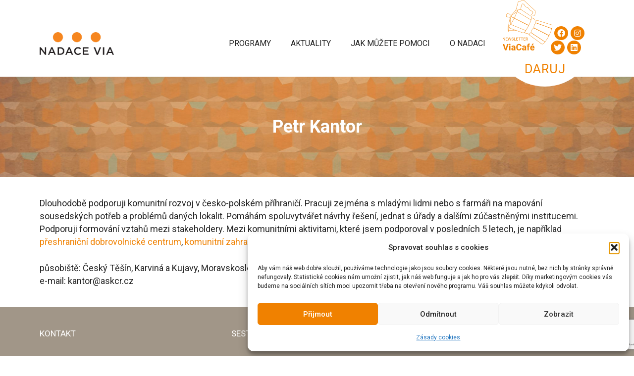

--- FILE ---
content_type: text/html; charset=UTF-8
request_url: https://www.nadacevia.cz/medailon/petr-kantor/
body_size: 27293
content:
<!DOCTYPE html>
<html lang="cs-CZ" prefix="og: https://ogp.me/ns#">
<head>
	<meta charset="UTF-8">
	<meta name="viewport" content="width=device-width, initial-scale=1">
<!-- Optimalizace pro vyhledávače podle Rank Math - https://rankmath.com/ -->
<title>Petr Kantor - Nadace Via</title>
<link data-rocket-prefetch href="https://fonts.googleapis.com" rel="dns-prefetch">
<link data-rocket-prefetch href="https://www.googletagmanager.com" rel="dns-prefetch">
<link data-rocket-prefetch href="https://snap.licdn.com" rel="dns-prefetch">
<link data-rocket-prefetch href="https://connect.facebook.net" rel="dns-prefetch">
<link data-rocket-prefetch href="https://www.google-analytics.com" rel="dns-prefetch">
<link data-rocket-prefetch href="https://googleads.g.doubleclick.net" rel="dns-prefetch">
<link data-rocket-prefetch href="https://www.google.com" rel="dns-prefetch">
<link data-rocket-preload as="style" href="https://fonts.googleapis.com/css?family=Roboto%3A100%2C100italic%2C300%2C300italic%2Cregular%2Citalic%2C500%2C500italic%2C700%2C700italic%2C900%2C900italic&#038;display=swap" rel="preload">
<link href="https://fonts.googleapis.com/css?family=Roboto%3A100%2C100italic%2C300%2C300italic%2Cregular%2Citalic%2C500%2C500italic%2C700%2C700italic%2C900%2C900italic&#038;display=swap" media="print" onload="this.media=&#039;all&#039;" rel="stylesheet">
<noscript data-wpr-hosted-gf-parameters=""><link rel="stylesheet" href="https://fonts.googleapis.com/css?family=Roboto%3A100%2C100italic%2C300%2C300italic%2Cregular%2Citalic%2C500%2C500italic%2C700%2C700italic%2C900%2C900italic&#038;display=swap"></noscript><link rel="preload" data-rocket-preload as="image" href="https://www.nadacevia.cz/wp-content/uploads/2023/04/banner7.jpg" fetchpriority="high">
<meta name="description" content="Dlouhodobě podporuji komunitní rozvoj v česko-polském příhraničí. Pracuji zejména s mladými lidmi nebo s farmáři na mapování sousedských potřeb a problémů"/>
<meta name="robots" content="follow, index, max-snippet:-1, max-video-preview:-1, max-image-preview:large"/>
<link rel="canonical" href="https://www.nadacevia.cz/medailon/petr-kantor/" />
<meta property="og:locale" content="cs_CZ" />
<meta property="og:type" content="article" />
<meta property="og:title" content="Petr Kantor - Nadace Via" />
<meta property="og:description" content="Dlouhodobě podporuji komunitní rozvoj v česko-polském příhraničí. Pracuji zejména s mladými lidmi nebo s farmáři na mapování sousedských potřeb a problémů" />
<meta property="og:url" content="https://www.nadacevia.cz/medailon/petr-kantor/" />
<meta property="og:site_name" content="Nadace Via" />
<meta property="article:publisher" content="https://www.facebook.com/NadaceVia/" />
<meta property="og:updated_time" content="2018-01-29T10:45:43+01:00" />
<meta property="fb:admins" content="100064808677971" />
<meta property="og:image" content="https://www.nadacevia.cz/wp-content/uploads/2017/08/Petr-Kantor_naweb2-1024x1024.jpg" />
<meta property="og:image:secure_url" content="https://www.nadacevia.cz/wp-content/uploads/2017/08/Petr-Kantor_naweb2-1024x1024.jpg" />
<meta property="og:image:width" content="600" />
<meta property="og:image:height" content="600" />
<meta property="og:image:alt" content="Petr Kantor" />
<meta property="og:image:type" content="image/jpeg" />
<meta name="twitter:card" content="summary_large_image" />
<meta name="twitter:title" content="Petr Kantor - Nadace Via" />
<meta name="twitter:description" content="Dlouhodobě podporuji komunitní rozvoj v česko-polském příhraničí. Pracuji zejména s mladými lidmi nebo s farmáři na mapování sousedských potřeb a problémů" />
<meta name="twitter:image" content="https://www.nadacevia.cz/wp-content/uploads/2017/08/Petr-Kantor_naweb2-1024x1024.jpg" />
<!-- /Rank Math WordPress SEO plugin -->

<link href='https://fonts.gstatic.com' crossorigin rel='preconnect' />
<link href='https://fonts.googleapis.com' crossorigin rel='preconnect' />
<link rel="alternate" type="application/rss+xml" title="Nadace Via &raquo; RSS zdroj" href="https://www.nadacevia.cz/feed/" />
<link rel="alternate" type="application/rss+xml" title="Nadace Via &raquo; RSS komentářů" href="https://www.nadacevia.cz/comments/feed/" />
<link rel="alternate" title="oEmbed (JSON)" type="application/json+oembed" href="https://www.nadacevia.cz/wp-json/oembed/1.0/embed?url=https%3A%2F%2Fwww.nadacevia.cz%2Fmedailon%2Fpetr-kantor%2F" />
<link rel="alternate" title="oEmbed (XML)" type="text/xml+oembed" href="https://www.nadacevia.cz/wp-json/oembed/1.0/embed?url=https%3A%2F%2Fwww.nadacevia.cz%2Fmedailon%2Fpetr-kantor%2F&#038;format=xml" />
<style id='wp-img-auto-sizes-contain-inline-css'>
img:is([sizes=auto i],[sizes^="auto," i]){contain-intrinsic-size:3000px 1500px}
/*# sourceURL=wp-img-auto-sizes-contain-inline-css */
</style>
<style id='wp-emoji-styles-inline-css'>

	img.wp-smiley, img.emoji {
		display: inline !important;
		border: none !important;
		box-shadow: none !important;
		height: 1em !important;
		width: 1em !important;
		margin: 0 0.07em !important;
		vertical-align: -0.1em !important;
		background: none !important;
		padding: 0 !important;
	}
/*# sourceURL=wp-emoji-styles-inline-css */
</style>
<link rel='stylesheet' id='wp-block-library-css' href='https://www.nadacevia.cz/wp-includes/css/dist/block-library/style.min.css?ver=5bb553fce89aeaccd457d16038e8daf8' media='all' />
<style id='classic-theme-styles-inline-css'>
/*! This file is auto-generated */
.wp-block-button__link{color:#fff;background-color:#32373c;border-radius:9999px;box-shadow:none;text-decoration:none;padding:calc(.667em + 2px) calc(1.333em + 2px);font-size:1.125em}.wp-block-file__button{background:#32373c;color:#fff;text-decoration:none}
/*# sourceURL=/wp-includes/css/classic-themes.min.css */
</style>
<style id='global-styles-inline-css'>
:root{--wp--preset--aspect-ratio--square: 1;--wp--preset--aspect-ratio--4-3: 4/3;--wp--preset--aspect-ratio--3-4: 3/4;--wp--preset--aspect-ratio--3-2: 3/2;--wp--preset--aspect-ratio--2-3: 2/3;--wp--preset--aspect-ratio--16-9: 16/9;--wp--preset--aspect-ratio--9-16: 9/16;--wp--preset--color--black: #000000;--wp--preset--color--cyan-bluish-gray: #abb8c3;--wp--preset--color--white: #ffffff;--wp--preset--color--pale-pink: #f78da7;--wp--preset--color--vivid-red: #cf2e2e;--wp--preset--color--luminous-vivid-orange: #ff6900;--wp--preset--color--luminous-vivid-amber: #fcb900;--wp--preset--color--light-green-cyan: #7bdcb5;--wp--preset--color--vivid-green-cyan: #00d084;--wp--preset--color--pale-cyan-blue: #8ed1fc;--wp--preset--color--vivid-cyan-blue: #0693e3;--wp--preset--color--vivid-purple: #9b51e0;--wp--preset--color--global-color-text: var(--global-color-text);--wp--preset--color--contrast-2: var(--contrast-2);--wp--preset--color--contrast-3: var(--contrast-3);--wp--preset--color--base: var(--base);--wp--preset--color--base-2: var(--base-2);--wp--preset--color--base-3: var(--base-3);--wp--preset--color--accent: var(--accent);--wp--preset--color--global-color-primary: var(--global-color-primary);--wp--preset--color--global-color-secondary: var(--global-color-secondary);--wp--preset--color--global-color-footer: var(--global-color-footer);--wp--preset--gradient--vivid-cyan-blue-to-vivid-purple: linear-gradient(135deg,rgb(6,147,227) 0%,rgb(155,81,224) 100%);--wp--preset--gradient--light-green-cyan-to-vivid-green-cyan: linear-gradient(135deg,rgb(122,220,180) 0%,rgb(0,208,130) 100%);--wp--preset--gradient--luminous-vivid-amber-to-luminous-vivid-orange: linear-gradient(135deg,rgb(252,185,0) 0%,rgb(255,105,0) 100%);--wp--preset--gradient--luminous-vivid-orange-to-vivid-red: linear-gradient(135deg,rgb(255,105,0) 0%,rgb(207,46,46) 100%);--wp--preset--gradient--very-light-gray-to-cyan-bluish-gray: linear-gradient(135deg,rgb(238,238,238) 0%,rgb(169,184,195) 100%);--wp--preset--gradient--cool-to-warm-spectrum: linear-gradient(135deg,rgb(74,234,220) 0%,rgb(151,120,209) 20%,rgb(207,42,186) 40%,rgb(238,44,130) 60%,rgb(251,105,98) 80%,rgb(254,248,76) 100%);--wp--preset--gradient--blush-light-purple: linear-gradient(135deg,rgb(255,206,236) 0%,rgb(152,150,240) 100%);--wp--preset--gradient--blush-bordeaux: linear-gradient(135deg,rgb(254,205,165) 0%,rgb(254,45,45) 50%,rgb(107,0,62) 100%);--wp--preset--gradient--luminous-dusk: linear-gradient(135deg,rgb(255,203,112) 0%,rgb(199,81,192) 50%,rgb(65,88,208) 100%);--wp--preset--gradient--pale-ocean: linear-gradient(135deg,rgb(255,245,203) 0%,rgb(182,227,212) 50%,rgb(51,167,181) 100%);--wp--preset--gradient--electric-grass: linear-gradient(135deg,rgb(202,248,128) 0%,rgb(113,206,126) 100%);--wp--preset--gradient--midnight: linear-gradient(135deg,rgb(2,3,129) 0%,rgb(40,116,252) 100%);--wp--preset--font-size--small: 13px;--wp--preset--font-size--medium: 20px;--wp--preset--font-size--large: 36px;--wp--preset--font-size--x-large: 42px;--wp--preset--spacing--20: 0.44rem;--wp--preset--spacing--30: 0.67rem;--wp--preset--spacing--40: 1rem;--wp--preset--spacing--50: 1.5rem;--wp--preset--spacing--60: 2.25rem;--wp--preset--spacing--70: 3.38rem;--wp--preset--spacing--80: 5.06rem;--wp--preset--shadow--natural: 6px 6px 9px rgba(0, 0, 0, 0.2);--wp--preset--shadow--deep: 12px 12px 50px rgba(0, 0, 0, 0.4);--wp--preset--shadow--sharp: 6px 6px 0px rgba(0, 0, 0, 0.2);--wp--preset--shadow--outlined: 6px 6px 0px -3px rgb(255, 255, 255), 6px 6px rgb(0, 0, 0);--wp--preset--shadow--crisp: 6px 6px 0px rgb(0, 0, 0);}:where(.is-layout-flex){gap: 0.5em;}:where(.is-layout-grid){gap: 0.5em;}body .is-layout-flex{display: flex;}.is-layout-flex{flex-wrap: wrap;align-items: center;}.is-layout-flex > :is(*, div){margin: 0;}body .is-layout-grid{display: grid;}.is-layout-grid > :is(*, div){margin: 0;}:where(.wp-block-columns.is-layout-flex){gap: 2em;}:where(.wp-block-columns.is-layout-grid){gap: 2em;}:where(.wp-block-post-template.is-layout-flex){gap: 1.25em;}:where(.wp-block-post-template.is-layout-grid){gap: 1.25em;}.has-black-color{color: var(--wp--preset--color--black) !important;}.has-cyan-bluish-gray-color{color: var(--wp--preset--color--cyan-bluish-gray) !important;}.has-white-color{color: var(--wp--preset--color--white) !important;}.has-pale-pink-color{color: var(--wp--preset--color--pale-pink) !important;}.has-vivid-red-color{color: var(--wp--preset--color--vivid-red) !important;}.has-luminous-vivid-orange-color{color: var(--wp--preset--color--luminous-vivid-orange) !important;}.has-luminous-vivid-amber-color{color: var(--wp--preset--color--luminous-vivid-amber) !important;}.has-light-green-cyan-color{color: var(--wp--preset--color--light-green-cyan) !important;}.has-vivid-green-cyan-color{color: var(--wp--preset--color--vivid-green-cyan) !important;}.has-pale-cyan-blue-color{color: var(--wp--preset--color--pale-cyan-blue) !important;}.has-vivid-cyan-blue-color{color: var(--wp--preset--color--vivid-cyan-blue) !important;}.has-vivid-purple-color{color: var(--wp--preset--color--vivid-purple) !important;}.has-black-background-color{background-color: var(--wp--preset--color--black) !important;}.has-cyan-bluish-gray-background-color{background-color: var(--wp--preset--color--cyan-bluish-gray) !important;}.has-white-background-color{background-color: var(--wp--preset--color--white) !important;}.has-pale-pink-background-color{background-color: var(--wp--preset--color--pale-pink) !important;}.has-vivid-red-background-color{background-color: var(--wp--preset--color--vivid-red) !important;}.has-luminous-vivid-orange-background-color{background-color: var(--wp--preset--color--luminous-vivid-orange) !important;}.has-luminous-vivid-amber-background-color{background-color: var(--wp--preset--color--luminous-vivid-amber) !important;}.has-light-green-cyan-background-color{background-color: var(--wp--preset--color--light-green-cyan) !important;}.has-vivid-green-cyan-background-color{background-color: var(--wp--preset--color--vivid-green-cyan) !important;}.has-pale-cyan-blue-background-color{background-color: var(--wp--preset--color--pale-cyan-blue) !important;}.has-vivid-cyan-blue-background-color{background-color: var(--wp--preset--color--vivid-cyan-blue) !important;}.has-vivid-purple-background-color{background-color: var(--wp--preset--color--vivid-purple) !important;}.has-black-border-color{border-color: var(--wp--preset--color--black) !important;}.has-cyan-bluish-gray-border-color{border-color: var(--wp--preset--color--cyan-bluish-gray) !important;}.has-white-border-color{border-color: var(--wp--preset--color--white) !important;}.has-pale-pink-border-color{border-color: var(--wp--preset--color--pale-pink) !important;}.has-vivid-red-border-color{border-color: var(--wp--preset--color--vivid-red) !important;}.has-luminous-vivid-orange-border-color{border-color: var(--wp--preset--color--luminous-vivid-orange) !important;}.has-luminous-vivid-amber-border-color{border-color: var(--wp--preset--color--luminous-vivid-amber) !important;}.has-light-green-cyan-border-color{border-color: var(--wp--preset--color--light-green-cyan) !important;}.has-vivid-green-cyan-border-color{border-color: var(--wp--preset--color--vivid-green-cyan) !important;}.has-pale-cyan-blue-border-color{border-color: var(--wp--preset--color--pale-cyan-blue) !important;}.has-vivid-cyan-blue-border-color{border-color: var(--wp--preset--color--vivid-cyan-blue) !important;}.has-vivid-purple-border-color{border-color: var(--wp--preset--color--vivid-purple) !important;}.has-vivid-cyan-blue-to-vivid-purple-gradient-background{background: var(--wp--preset--gradient--vivid-cyan-blue-to-vivid-purple) !important;}.has-light-green-cyan-to-vivid-green-cyan-gradient-background{background: var(--wp--preset--gradient--light-green-cyan-to-vivid-green-cyan) !important;}.has-luminous-vivid-amber-to-luminous-vivid-orange-gradient-background{background: var(--wp--preset--gradient--luminous-vivid-amber-to-luminous-vivid-orange) !important;}.has-luminous-vivid-orange-to-vivid-red-gradient-background{background: var(--wp--preset--gradient--luminous-vivid-orange-to-vivid-red) !important;}.has-very-light-gray-to-cyan-bluish-gray-gradient-background{background: var(--wp--preset--gradient--very-light-gray-to-cyan-bluish-gray) !important;}.has-cool-to-warm-spectrum-gradient-background{background: var(--wp--preset--gradient--cool-to-warm-spectrum) !important;}.has-blush-light-purple-gradient-background{background: var(--wp--preset--gradient--blush-light-purple) !important;}.has-blush-bordeaux-gradient-background{background: var(--wp--preset--gradient--blush-bordeaux) !important;}.has-luminous-dusk-gradient-background{background: var(--wp--preset--gradient--luminous-dusk) !important;}.has-pale-ocean-gradient-background{background: var(--wp--preset--gradient--pale-ocean) !important;}.has-electric-grass-gradient-background{background: var(--wp--preset--gradient--electric-grass) !important;}.has-midnight-gradient-background{background: var(--wp--preset--gradient--midnight) !important;}.has-small-font-size{font-size: var(--wp--preset--font-size--small) !important;}.has-medium-font-size{font-size: var(--wp--preset--font-size--medium) !important;}.has-large-font-size{font-size: var(--wp--preset--font-size--large) !important;}.has-x-large-font-size{font-size: var(--wp--preset--font-size--x-large) !important;}
:where(.wp-block-post-template.is-layout-flex){gap: 1.25em;}:where(.wp-block-post-template.is-layout-grid){gap: 1.25em;}
:where(.wp-block-term-template.is-layout-flex){gap: 1.25em;}:where(.wp-block-term-template.is-layout-grid){gap: 1.25em;}
:where(.wp-block-columns.is-layout-flex){gap: 2em;}:where(.wp-block-columns.is-layout-grid){gap: 2em;}
:root :where(.wp-block-pullquote){font-size: 1.5em;line-height: 1.6;}
/*# sourceURL=global-styles-inline-css */
</style>
<link rel='stylesheet' id='collapscore-css-css' href='https://www.nadacevia.cz/wp-content/plugins/jquery-collapse-o-matic/css/core_style.css?ver=1.0' media='all' />
<link rel='stylesheet' id='collapseomatic-css-css' href='https://www.nadacevia.cz/wp-content/plugins/jquery-collapse-o-matic/css/light_style.css?ver=1.6' media='all' />
<link rel='stylesheet' id='nadace-via-css' href='https://www.nadacevia.cz/wp-content/plugins/nadace-via/public/css/nadace-via-public.css?ver=1.0.0' media='all' />
<link rel='stylesheet' id='wpml-legacy-horizontal-list-0-css' href='https://www.nadacevia.cz/wp-content/plugins/sitepress-multilingual-cms/templates/language-switchers/legacy-list-horizontal/style.min.css?ver=1' media='all' />
<link rel='stylesheet' id='mc4wp-form-themes-css' href='https://www.nadacevia.cz/wp-content/plugins/mailchimp-for-wp/assets/css/form-themes.css?ver=4.10.9' media='all' />
<link rel='stylesheet' id='cmplz-general-css' href='https://www.nadacevia.cz/wp-content/plugins/complianz-gdpr/assets/css/cookieblocker.min.css?ver=1766092074' media='all' />
<link rel='stylesheet' id='nadacevia-fontawesome-css' href='https://www.nadacevia.cz/wp-content/themes/nadacevia/assets/fontawesome/css/all.css?ver=5bb553fce89aeaccd457d16038e8daf8' media='all' />
<link rel='stylesheet' id='generate-widget-areas-css' href='https://www.nadacevia.cz/wp-content/themes/generatepress/assets/css/components/widget-areas.min.css?ver=3.6.1' media='all' />
<link rel='stylesheet' id='generate-style-css' href='https://www.nadacevia.cz/wp-content/themes/generatepress/assets/css/main.min.css?ver=3.6.1' media='all' />
<style id='generate-style-inline-css'>
body{background-color:var(--base-3);color:var(--global-color-text);}a{color:var(--global-color-primary);}a:hover, a:focus, a:active{color:var(--global-color-primary);}.wp-block-group__inner-container{max-width:1200px;margin-left:auto;margin-right:auto;}.site-header .header-image{width:150px;}:root{--global-color-text:#222222;--contrast-2:#575760;--contrast-3:#b2b2be;--base:#f0f0f0;--base-2:#f7f8f9;--base-3:#ffffff;--accent:#1e73be;--global-color-primary:#F08100;--global-color-secondary:#6EC1E4;--global-color-footer:rgba(161,150,136,1);}:root .has-global-color-text-color{color:var(--global-color-text);}:root .has-global-color-text-background-color{background-color:var(--global-color-text);}:root .has-contrast-2-color{color:var(--contrast-2);}:root .has-contrast-2-background-color{background-color:var(--contrast-2);}:root .has-contrast-3-color{color:var(--contrast-3);}:root .has-contrast-3-background-color{background-color:var(--contrast-3);}:root .has-base-color{color:var(--base);}:root .has-base-background-color{background-color:var(--base);}:root .has-base-2-color{color:var(--base-2);}:root .has-base-2-background-color{background-color:var(--base-2);}:root .has-base-3-color{color:var(--base-3);}:root .has-base-3-background-color{background-color:var(--base-3);}:root .has-accent-color{color:var(--accent);}:root .has-accent-background-color{background-color:var(--accent);}:root .has-global-color-primary-color{color:var(--global-color-primary);}:root .has-global-color-primary-background-color{background-color:var(--global-color-primary);}:root .has-global-color-secondary-color{color:var(--global-color-secondary);}:root .has-global-color-secondary-background-color{background-color:var(--global-color-secondary);}:root .has-global-color-footer-color{color:var(--global-color-footer);}:root .has-global-color-footer-background-color{background-color:var(--global-color-footer);}.main-navigation a, .main-navigation .menu-toggle, .main-navigation .menu-bar-items{font-family:inherit;text-transform:uppercase;font-size:16px;}.site-info{font-family:inherit;font-size:13px;}body, button, input, select, textarea{font-family:Roboto, sans-serif;font-size:18px;}body{line-height:26px;}h3{font-family:inherit;text-transform:uppercase;font-size:20px;letter-spacing:1px;line-height:1.2;}h1{font-family:inherit;font-weight:700;font-size:36px;}{font-family:inherit;}h2{font-family:inherit;font-size:25px;}h4{font-size:17px;}.top-bar{background-color:#636363;color:#ffffff;}.top-bar a{color:#ffffff;}.top-bar a:hover{color:#303030;}.site-header{background-color:var(--base-3);}.main-title a,.main-title a:hover{color:var(--contrast);}.site-description{color:var(--contrast-2);}.mobile-menu-control-wrapper .menu-toggle,.mobile-menu-control-wrapper .menu-toggle:hover,.mobile-menu-control-wrapper .menu-toggle:focus,.has-inline-mobile-toggle #site-navigation.toggled{background-color:rgba(0, 0, 0, 0.02);}.main-navigation,.main-navigation ul ul{background-color:var(--base-3);}.main-navigation .main-nav ul li a, .main-navigation .menu-toggle, .main-navigation .menu-bar-items{color:var(--global-color-text);}.main-navigation .main-nav ul li:not([class*="current-menu-"]):hover > a, .main-navigation .main-nav ul li:not([class*="current-menu-"]):focus > a, .main-navigation .main-nav ul li.sfHover:not([class*="current-menu-"]) > a, .main-navigation .menu-bar-item:hover > a, .main-navigation .menu-bar-item.sfHover > a{color:var(--global-color-secondary);}button.menu-toggle:hover,button.menu-toggle:focus{color:var(--global-color-text);}.main-navigation .main-nav ul li[class*="current-menu-"] > a{color:var(--global-color-primary);}.navigation-search input[type="search"],.navigation-search input[type="search"]:active, .navigation-search input[type="search"]:focus, .main-navigation .main-nav ul li.search-item.active > a, .main-navigation .menu-bar-items .search-item.active > a{color:var(--global-color-secondary);}.main-navigation ul ul{background-color:var(--base);}.separate-containers .inside-article, .separate-containers .comments-area, .separate-containers .page-header, .one-container .container, .separate-containers .paging-navigation, .inside-page-header{background-color:var(--base-3);}.inside-article a,.paging-navigation a,.comments-area a,.page-header a{color:var(--global-color-primary);}.inside-article a:hover,.paging-navigation a:hover,.comments-area a:hover,.page-header a:hover{color:var(--global-color-secondary);}.entry-title a{color:var(--contrast);}.entry-title a:hover{color:var(--contrast-2);}.entry-meta{color:var(--contrast-2);}h1{color:var(--global-color-primary);}h2{color:var(--global-color-primary);}.sidebar .widget{background-color:var(--base-3);}.footer-widgets{color:var(--base-3);background-color:var(--global-color-footer);}.footer-widgets a{color:var(--base-3);}.footer-widgets a:hover{color:var(--base-3);}.footer-widgets .widget-title{color:var(--base-3);}.site-info{color:var(--base-3);background-color:var(--global-color-footer);}.site-info a{color:var(--base-3);}.site-info a:hover{color:var(--base-3);}.footer-bar .widget_nav_menu .current-menu-item a{color:var(--base-3);}input[type="text"],input[type="email"],input[type="url"],input[type="password"],input[type="search"],input[type="tel"],input[type="number"],textarea,select{color:var(--contrast);background-color:var(--base-2);border-color:var(--base);}input[type="text"]:focus,input[type="email"]:focus,input[type="url"]:focus,input[type="password"]:focus,input[type="search"]:focus,input[type="tel"]:focus,input[type="number"]:focus,textarea:focus,select:focus{color:var(--contrast);background-color:var(--base-2);border-color:var(--contrast-3);}button,html input[type="button"],input[type="reset"],input[type="submit"],a.button,a.wp-block-button__link:not(.has-background){color:var(--base-2);background-color:var(--global-color-primary);}button:hover,html input[type="button"]:hover,input[type="reset"]:hover,input[type="submit"]:hover,a.button:hover,button:focus,html input[type="button"]:focus,input[type="reset"]:focus,input[type="submit"]:focus,a.button:focus,a.wp-block-button__link:not(.has-background):active,a.wp-block-button__link:not(.has-background):focus,a.wp-block-button__link:not(.has-background):hover{color:var(--base-3);background-color:var(--contrast-3);}a.generate-back-to-top{background-color:rgba( 0,0,0,0.4 );color:#ffffff;}a.generate-back-to-top:hover,a.generate-back-to-top:focus{background-color:rgba( 0,0,0,0.6 );color:#ffffff;}:root{--gp-search-modal-bg-color:var(--base-3);--gp-search-modal-text-color:var(--contrast);--gp-search-modal-overlay-bg-color:rgba(0,0,0,0.2);}@media (max-width: 768px){.main-navigation .menu-bar-item:hover > a, .main-navigation .menu-bar-item.sfHover > a{background:none;color:var(--global-color-text);}}.inside-header{padding:20px 40px 0px 40px;}.nav-below-header .main-navigation .inside-navigation.grid-container, .nav-above-header .main-navigation .inside-navigation.grid-container{padding:0px 20px 0px 20px;}.site-main .wp-block-group__inner-container{padding:40px;}.separate-containers .paging-navigation{padding-top:20px;padding-bottom:20px;}.entry-content .alignwide, body:not(.no-sidebar) .entry-content .alignfull{margin-left:-40px;width:calc(100% + 80px);max-width:calc(100% + 80px);}.main-navigation .main-nav ul li a,.menu-toggle,.main-navigation .menu-bar-item > a{line-height:20px;}.navigation-search input[type="search"]{height:20px;}.rtl .menu-item-has-children .dropdown-menu-toggle{padding-left:20px;}.rtl .main-navigation .main-nav ul li.menu-item-has-children > a{padding-right:20px;}@media (max-width:768px){.separate-containers .inside-article, .separate-containers .comments-area, .separate-containers .page-header, .separate-containers .paging-navigation, .one-container .site-content, .inside-page-header{padding:30px;}.site-main .wp-block-group__inner-container{padding:30px;}.inside-top-bar{padding-right:30px;padding-left:30px;}.inside-header{padding-right:30px;padding-bottom:30px;padding-left:30px;}.widget-area .widget{padding-top:30px;padding-right:30px;padding-bottom:30px;padding-left:30px;}.footer-widgets-container{padding-top:30px;padding-right:30px;padding-bottom:30px;padding-left:30px;}.inside-site-info{padding-right:30px;padding-left:30px;}.entry-content .alignwide, body:not(.no-sidebar) .entry-content .alignfull{margin-left:-30px;width:calc(100% + 60px);max-width:calc(100% + 60px);}.one-container .site-main .paging-navigation{margin-bottom:20px;}}/* End cached CSS */.is-right-sidebar{width:30%;}.is-left-sidebar{width:30%;}.site-content .content-area{width:100%;}@media (max-width: 768px){.main-navigation .menu-toggle,.sidebar-nav-mobile:not(#sticky-placeholder){display:block;}.main-navigation ul,.gen-sidebar-nav,.main-navigation:not(.slideout-navigation):not(.toggled) .main-nav > ul,.has-inline-mobile-toggle #site-navigation .inside-navigation > *:not(.navigation-search):not(.main-nav){display:none;}.nav-align-right .inside-navigation,.nav-align-center .inside-navigation{justify-content:space-between;}.has-inline-mobile-toggle .mobile-menu-control-wrapper{display:flex;flex-wrap:wrap;}.has-inline-mobile-toggle .inside-header{flex-direction:row;text-align:left;flex-wrap:wrap;}.has-inline-mobile-toggle .header-widget,.has-inline-mobile-toggle #site-navigation{flex-basis:100%;}.nav-float-left .has-inline-mobile-toggle #site-navigation{order:10;}}
.elementor-template-full-width .site-content{display:block;}
.dynamic-author-image-rounded{border-radius:100%;}.dynamic-featured-image, .dynamic-author-image{vertical-align:middle;}.one-container.blog .dynamic-content-template:not(:last-child), .one-container.archive .dynamic-content-template:not(:last-child){padding-bottom:0px;}.dynamic-entry-excerpt > p:last-child{margin-bottom:0px;}
.page-hero{background-image:url(https://www.nadacevia.cz/wp-content/uploads/2023/04/banner7.jpg);background-size:cover;background-position:center center;background-repeat:no-repeat;color:#ffffff;padding-top:80px;padding-bottom:80px;text-align:center;}.page-hero .inside-page-hero.grid-container{max-width:calc(1200px - 0px - 0px);}.page-hero h1, .page-hero h2, .page-hero h3, .page-hero h4, .page-hero h5, .page-hero h6{color:#ffffff;}.inside-page-hero > *:last-child{margin-bottom:0px;}.page-hero time.updated{display:none;}
/*# sourceURL=generate-style-inline-css */
</style>
<link rel='stylesheet' id='generate-child-css' href='https://www.nadacevia.cz/wp-content/themes/nadacevia/style.css?ver=1708956853' media='all' />

<link rel='stylesheet' id='dashicons-css' href='https://www.nadacevia.cz/wp-includes/css/dashicons.min.css?ver=5bb553fce89aeaccd457d16038e8daf8' media='all' />
<style id='generateblocks-inline-css'>
:root{--gb-container-width:1200px;}.gb-container .wp-block-image img{vertical-align:middle;}.gb-grid-wrapper .wp-block-image{margin-bottom:0;}.gb-highlight{background:none;}.gb-shape{line-height:0;}
/*# sourceURL=generateblocks-inline-css */
</style>
<link rel='stylesheet' id='generate-offside-css' href='https://www.nadacevia.cz/wp-content/plugins/gp-premium/menu-plus/functions/css/offside.min.css?ver=2.5.3' media='all' />
<style id='generate-offside-inline-css'>
:root{--gp-slideout-width:265px;}.slideout-navigation, .slideout-navigation a{color:var(--global-color-text);}.slideout-navigation button.slideout-exit{color:var(--global-color-text);padding-left:20px;padding-right:20px;}.slide-opened nav.toggled .menu-toggle:before{display:none;}@media (max-width: 768px){.menu-bar-item.slideout-toggle{display:none;}}
/*# sourceURL=generate-offside-inline-css */
</style>
<link rel='stylesheet' id='elementor-frontend-css' href='https://www.nadacevia.cz/wp-content/plugins/elementor/assets/css/frontend.min.css?ver=3.34.1' media='all' />
<link rel='stylesheet' id='eael-general-css' href='https://www.nadacevia.cz/wp-content/plugins/essential-addons-for-elementor-lite/assets/front-end/css/view/general.min.css?ver=6.5.7' media='all' />
<script data-cfasync="false" src="https://www.nadacevia.cz/wp-includes/js/jquery/jquery.min.js?ver=3.7.1" id="jquery-core-js"></script>
<script src="https://www.nadacevia.cz/wp-includes/js/jquery/jquery-migrate.min.js?ver=3.4.1" id="jquery-migrate-js"></script>
<script data-minify="1" src="https://www.nadacevia.cz/wp-content/cache/min/1/wp-content/plugins/nadace-via/public/js/nadace-via-public.js?ver=1769193182" id="nadace-via-js"></script>
<link rel="https://api.w.org/" href="https://www.nadacevia.cz/wp-json/" /><link rel="EditURI" type="application/rsd+xml" title="RSD" href="https://www.nadacevia.cz/xmlrpc.php?rsd" />

<link rel='shortlink' href='https://www.nadacevia.cz/?p=14370' />
<meta name="generator" content="WPML ver:4.8.6 stt:9,1;" />
<style id="essential-blocks-global-styles">
            :root {
                --eb-global-primary-color: #101828;
--eb-global-secondary-color: #475467;
--eb-global-tertiary-color: #98A2B3;
--eb-global-text-color: #475467;
--eb-global-heading-color: #1D2939;
--eb-global-link-color: #444CE7;
--eb-global-background-color: #F9FAFB;
--eb-global-button-text-color: #FFFFFF;
--eb-global-button-background-color: #101828;
--eb-gradient-primary-color: linear-gradient(90deg, hsla(259, 84%, 78%, 1) 0%, hsla(206, 67%, 75%, 1) 100%);
--eb-gradient-secondary-color: linear-gradient(90deg, hsla(18, 76%, 85%, 1) 0%, hsla(203, 69%, 84%, 1) 100%);
--eb-gradient-tertiary-color: linear-gradient(90deg, hsla(248, 21%, 15%, 1) 0%, hsla(250, 14%, 61%, 1) 100%);
--eb-gradient-background-color: linear-gradient(90deg, rgb(250, 250, 250) 0%, rgb(233, 233, 233) 49%, rgb(244, 243, 243) 100%);

                --eb-tablet-breakpoint: 1024px;
--eb-mobile-breakpoint: 767px;

            }
            
            
        </style>			<style>.cmplz-hidden {
					display: none !important;
				}</style><meta name="generator" content="Elementor 3.34.1; features: additional_custom_breakpoints; settings: css_print_method-external, google_font-enabled, font_display-auto">
			<style>
				.e-con.e-parent:nth-of-type(n+4):not(.e-lazyloaded):not(.e-no-lazyload),
				.e-con.e-parent:nth-of-type(n+4):not(.e-lazyloaded):not(.e-no-lazyload) * {
					background-image: none !important;
				}
				@media screen and (max-height: 1024px) {
					.e-con.e-parent:nth-of-type(n+3):not(.e-lazyloaded):not(.e-no-lazyload),
					.e-con.e-parent:nth-of-type(n+3):not(.e-lazyloaded):not(.e-no-lazyload) * {
						background-image: none !important;
					}
				}
				@media screen and (max-height: 640px) {
					.e-con.e-parent:nth-of-type(n+2):not(.e-lazyloaded):not(.e-no-lazyload),
					.e-con.e-parent:nth-of-type(n+2):not(.e-lazyloaded):not(.e-no-lazyload) * {
						background-image: none !important;
					}
				}
			</style>
			<link rel="icon" href="https://www.nadacevia.cz/wp-content/uploads/2019/03/cropped-favicon-via-200x200.png" sizes="32x32" />
<link rel="icon" href="https://www.nadacevia.cz/wp-content/uploads/2019/03/cropped-favicon-via-200x200.png" sizes="192x192" />
<link rel="apple-touch-icon" href="https://www.nadacevia.cz/wp-content/uploads/2019/03/cropped-favicon-via-200x200.png" />
<meta name="msapplication-TileImage" content="https://www.nadacevia.cz/wp-content/uploads/2019/03/cropped-favicon-via-300x300.png" />
		<style id="wp-custom-css">
			/* Button text color - Nebojme se*/
.gb-button.gb-button-336c5539.gb-button-text{
	color: #ffff
}
.gb-button.gb-button-2e5942fb.gb-button-text{
	color: #ffff
}
.gb-button.gb-button-b42c1d2a.gb-button-text{
	color: #ffff
}
.gb-button.gb-button-225a3d24.gb-button-text{
	color: #ffff
}
.gb-button.gb-button-36285723.gb-button-text{
	color: #ffff
}
.gb-button.gb-button-157beaa7.gb-button-text{
	color: #ffff
}
.gb-button.gb-button-ca22475c.gb-button-text{
	color: #ffff
}
.gb-button.gb-button-6b32260d.gb-button-text{
	color: #ffff
}
.gb-button.gb-button-8ae48550.gb-button-text{
	color: #ffff
}
.gb-button.gb-button-8fe0ab7a.gb-button-text{
	color: #ffff
}





		</style>
						<style type="text/css" id="c4wp-checkout-css">
					.woocommerce-checkout .c4wp_captcha_field {
						margin-bottom: 10px;
						margin-top: 15px;
						position: relative;
						display: inline-block;
					}
				</style>
								<style type="text/css" id="c4wp-v3-lp-form-css">
					.login #login, .login #lostpasswordform {
						min-width: 350px !important;
					}
					.wpforms-field-c4wp iframe {
						width: 100% !important;
					}
				</style>
							<style type="text/css" id="c4wp-v3-lp-form-css">
				.login #login, .login #lostpasswordform {
					min-width: 350px !important;
				}
				.wpforms-field-c4wp iframe {
					width: 100% !important;
				}
			</style>
			<noscript><style id="rocket-lazyload-nojs-css">.rll-youtube-player, [data-lazy-src]{display:none !important;}</style></noscript><meta name="generator" content="WP Rocket 3.20.3" data-wpr-features="wpr_minify_js wpr_lazyload_images wpr_preconnect_external_domains wpr_oci wpr_preload_links wpr_desktop" /></head>

<body data-cmplz=1 class="wp-singular medailon-template-default single single-medailon postid-14370 wp-custom-logo wp-embed-responsive wp-theme-generatepress wp-child-theme-nadacevia post-image-above-header post-image-aligned-center slideout-enabled slideout-mobile sticky-menu-fade no-sidebar nav-float-right one-container header-aligned-left dropdown-hover elementor-default elementor-kit-37096" itemtype="https://schema.org/Blog" itemscope>
	<a class="screen-reader-text skip-link" href="#content" title="Přeskočit na obsah">Přeskočit na obsah</a>		<header class="site-header has-inline-mobile-toggle" id="masthead" aria-label="Web"  itemtype="https://schema.org/WPHeader" itemscope>
			<div  class="inside-header grid-container">
				<div  class="site-logo">
					<a href="https://www.nadacevia.cz/" rel="home">
						<img  class="header-image is-logo-image" alt="Nadace Via" src="https://www.nadacevia.cz/wp-content/uploads/2021/04/via-logo.png" width="385" height="117" />
					</a>
				</div>	<nav class="main-navigation mobile-menu-control-wrapper" id="mobile-menu-control-wrapper" aria-label="Přepnout mobil">
				<button data-nav="site-navigation" class="menu-toggle" aria-controls="generate-slideout-menu" aria-expanded="false">
			<span class="gp-icon icon-menu-bars"><svg viewBox="0 0 512 512" aria-hidden="true" xmlns="http://www.w3.org/2000/svg" width="1em" height="1em"><path d="M0 96c0-13.255 10.745-24 24-24h464c13.255 0 24 10.745 24 24s-10.745 24-24 24H24c-13.255 0-24-10.745-24-24zm0 160c0-13.255 10.745-24 24-24h464c13.255 0 24 10.745 24 24s-10.745 24-24 24H24c-13.255 0-24-10.745-24-24zm0 160c0-13.255 10.745-24 24-24h464c13.255 0 24 10.745 24 24s-10.745 24-24 24H24c-13.255 0-24-10.745-24-24z" /></svg><svg viewBox="0 0 512 512" aria-hidden="true" xmlns="http://www.w3.org/2000/svg" width="1em" height="1em"><path d="M71.029 71.029c9.373-9.372 24.569-9.372 33.942 0L256 222.059l151.029-151.03c9.373-9.372 24.569-9.372 33.942 0 9.372 9.373 9.372 24.569 0 33.942L289.941 256l151.03 151.029c9.372 9.373 9.372 24.569 0 33.942-9.373 9.372-24.569 9.372-33.942 0L256 289.941l-151.029 151.03c-9.373 9.372-24.569 9.372-33.942 0-9.372-9.373-9.372-24.569 0-33.942L222.059 256 71.029 104.971c-9.372-9.373-9.372-24.569 0-33.942z" /></svg></span><span class="screen-reader-text">Menu</span>		</button>
	</nav>
			<nav class="main-navigation sub-menu-right" id="site-navigation" aria-label="Primární"  itemtype="https://schema.org/SiteNavigationElement" itemscope>
			<div class="inside-navigation grid-container">
								<button class="menu-toggle" aria-controls="generate-slideout-menu" aria-expanded="false">
					<span class="gp-icon icon-menu-bars"><svg viewBox="0 0 512 512" aria-hidden="true" xmlns="http://www.w3.org/2000/svg" width="1em" height="1em"><path d="M0 96c0-13.255 10.745-24 24-24h464c13.255 0 24 10.745 24 24s-10.745 24-24 24H24c-13.255 0-24-10.745-24-24zm0 160c0-13.255 10.745-24 24-24h464c13.255 0 24 10.745 24 24s-10.745 24-24 24H24c-13.255 0-24-10.745-24-24zm0 160c0-13.255 10.745-24 24-24h464c13.255 0 24 10.745 24 24s-10.745 24-24 24H24c-13.255 0-24-10.745-24-24z" /></svg><svg viewBox="0 0 512 512" aria-hidden="true" xmlns="http://www.w3.org/2000/svg" width="1em" height="1em"><path d="M71.029 71.029c9.373-9.372 24.569-9.372 33.942 0L256 222.059l151.029-151.03c9.373-9.372 24.569-9.372 33.942 0 9.372 9.373 9.372 24.569 0 33.942L289.941 256l151.03 151.029c9.372 9.373 9.372 24.569 0 33.942-9.373 9.372-24.569 9.372-33.942 0L256 289.941l-151.029 151.03c-9.373 9.372-24.569 9.372-33.942 0-9.372-9.373-9.372-24.569 0-33.942L222.059 256 71.029 104.971c-9.372-9.373-9.372-24.569 0-33.942z" /></svg></span><span class="screen-reader-text">Menu</span>				</button>
				<div id="primary-menu" class="main-nav"><ul id="menu-main-menu" class=" menu sf-menu"><li id="menu-item-13479" class="menu-item menu-item-type-post_type menu-item-object-page menu-item-13479"><a href="https://www.nadacevia.cz/nabidka-programu/">Programy</a></li>
<li id="menu-item-32386" class="menu-item menu-item-type-post_type menu-item-object-page current_page_parent menu-item-32386"><a href="https://www.nadacevia.cz/aktuality/">Aktuality</a></li>
<li id="menu-item-3493" class="menu-item menu-item-type-post_type menu-item-object-page menu-item-3493"><a href="https://www.nadacevia.cz/jak-pomoci/">Jak můžete pomoci</a></li>
<li id="menu-item-54408" class="menu-item menu-item-type-post_type menu-item-object-page menu-item-54408"><a href="https://www.nadacevia.cz/o-nadaci-via/">O Nadaci</a></li>
</ul></div>
    <div class="social_menu_container main-nav">
        <div class="circle_background"></div>
            <div class="via-cafe-header">

        <a href="#footer-widgets">

            <svg id="Vrstva_1" data-name="Vrstva 1" xmlns="http://www.w3.org/2000/svg" viewBox="0 0 308.74 316.22">
                <defs>
                    <style>
                        .cls-1 {
                            fill: #f08100;
                        }

                        .cls-2 {
                            fill: #ee8100;
                        }
                    </style>
                </defs>
                <path class="cls-1" d="M274,139.57,239.44,149.8a.91.91,0,0,0-.54.44,1.46,1.46,0,0,0-.1.45c-.24,2-8.51,31.8-14.09,51.56l-27.48,30.57a.86.86,0,0,0-.13.2l-1.48,2.91-17.21-15.25a.88.88,0,0,0-1.12,0L166.17,229a.84.84,0,0,0-.25.31l-.28.55a.87.87,0,0,0-.1.39l-.14,13.92a.88.88,0,0,0,.7.88l22.48,4.8L188,251a.63.63,0,0,0-.08.23L175.4,312h0a.82.82,0,0,0,0,.27s0,.05,0,.07a.25.25,0,0,1,0,.08.37.37,0,0,0,.05.11.14.14,0,0,1,0,.06.65.65,0,0,0,.16.21l0,0a1,1,0,0,0,.17.12l0,0h0l.05,0,2.11.75-4.17,8.39a.87.87,0,0,0,0,.69L179,337.57s0,0,0,0a1,1,0,0,0,.15.24v0a1.3,1.3,0,0,0,.23.18l.08,0,.12.05h.17a1,1,0,0,0,.24,0h.06a.85.85,0,0,0,.3-.15l.06-.05.09-.07,5.32-6.15,44.84,1,39,14a.94.94,0,0,0,.64,0l6.82-2.76,11.95,6a.64.64,0,0,0,.18.06,6.33,6.33,0,0,1,.84.28c1.74.87,3.88.76,6.39-.35l8.22,4.15a9,9,0,0,0,3.86,5.51.81.81,0,0,0,.19.18l76.95,56.15a.91.91,0,0,0,.48.17,4.58,4.58,0,0,0,.7.44h0a4.58,4.58,0,0,0,.46.2l.27.09.2.06.4.08h.06c5.46.91,13.26-6.91,19.08-14l.11-.16v0l.18-.22.15-.12c7.28-8.95,15.08-21.14,22.22-34.65l.43-.81c.17-.33.34-.66.52-1l1.17-2.29c0-.08.09-.16.13-.25h0l.17-.33c.15-.32.31-.63.47-.94h0l0-.07,1.19-2.4c.13-.26.26-.53.38-.79l.72-1.49c6.55-13.71,11.62-27.1,14.39-38.14a1.23,1.23,0,0,0,0-.19,2.68,2.68,0,0,1,.07-.27l0,0a1.46,1.46,0,0,0,.07-.19c2.11-8.61,3.64-19.21-.25-23l-.05-.05-.3-.27-.17-.13-.23-.16-.43-.25h0a5.12,5.12,0,0,0-.77-.3.77.77,0,0,0-.19-.17.7.7,0,0,0-.23-.11l-90.86-28.61a.91.91,0,0,0-.23,0,8.94,8.94,0,0,0-6.75.15l-8.22-4.15c-.6-2.67-1.78-4.47-3.52-5.35a4.92,4.92,0,0,1-.71-.52,1,1,0,0,0-.17-.1l-12.1-6.12-1.77-6.86a.87.87,0,0,0-.36-.52l-65.91-44.26L258.72,183l.5-5,.34-1c1.8-5.41,4-12.16,7.89-12.51,2.59-.23,6.39,2.29,8.56,4.86a16.53,16.53,0,0,1,2.09,3.26,7.87,7.87,0,0,0,1.17,1.85c1.2,2.86,3.89,6,7.59,8.93a19.63,19.63,0,0,0,7.26,3.42,20.48,20.48,0,0,1,7.19,3.32,17.16,17.16,0,0,1,5.08,6.26,18.14,18.14,0,0,0,4.84,6.16,33.11,33.11,0,0,0,5.45,3.52c1.67.94,5.45,2.72,7.71,3.79l1.62.77a8.19,8.19,0,0,1,4.3,5.65c.53,2.79-.55,5.75-3.13,8.56a11.3,11.3,0,0,1-1.35,1c-2.21,1.54-5.22,3.65-4.37,5.84.71,1.83,3.14,2.41,5.36,2.73l13.33,2.92c1.27.33,2.22-1.21,2.53-1.71a11.24,11.24,0,0,0,.55-1c3.18-6.28,7.06-23.16,3-27.82l-71.31-67A.87.87,0,0,0,274,139.57Zm-48.31,64.22,0,0a.9.9,0,0,0,.51.09l3.14-.39,5-.62-2.31,9-33.41,22Zm91.2,60.27,2.14,1.3c-2,5.25-4.82,11.78-8.38,19.39l-.6,1.3-.15.31-.62,1.29c-1,2.15-2.1,4.38-3.23,6.67-.15.29-.29.58-.43.87l-.91,1.82-3.55-1.8-1.59-.8-82.7-41.77,16.61-39,81.88,49.51ZM283.28,328.7l-1.64-.68L194,291.86l21.53-36.53,82.7,41.76,1.58.8,3.56,1.8-1.2,2.33,0,0q-1.79,3.49-3.5,6.69L298,310l-.16.3-.69,1.27c-3.56,6.55-6.8,12.12-9.59,16.62-.39.62-.76,1.23-1.13,1.81Zm-89.87-39.41-2.2-40.68,2.24-4.44,20.47,10.34L201.68,275.3Zm3.64-52.24,34-22.38-4.54,10.7-11.27,26.45-20.47-10.33,1.88-3.73Zm-29.87,6.43.14-13,.09-.18,10.37-7.82,17,15.08-2,3.91-.27.55-.28.54L189.52,248l-.11.21Zm22.43,8.38,2.15,39.91-11,13.49-2.92,3.59Zm-13.94,70.8,4.09-8.24.26-.54h0l.54-1.06-1.7-.61-1.12-.4,3.89-4.78.07.06a4.33,4.33,0,0,1,.58.55l0,0a5.05,5.05,0,0,1,.49.63l.08.12a6.8,6.8,0,0,1,.38.7,1.47,1.47,0,0,1,.06.14,5.24,5.24,0,0,1,.3.78h0a.11.11,0,0,1,0,.05,5.32,5.32,0,0,1,.18.79l0,.16a7.71,7.71,0,0,1,.08.84V312a6.18,6.18,0,0,1,0,.86V313c0,.28-.08.57-.14.86v0a.44.44,0,0,1,0,.1h0l-.85-.31-.84-.3-.7,1.4-.1.2-4.14,8.2a.87.87,0,0,0-.09.53l.68,4.65Zm9.8,7.26a.93.93,0,0,0-.69.31l-4.33,5-1.68-11.55,4.11-8.15,1.14.41,41.4,14.83ZM270,344.85l-33.7-12.07L231,330.89l-45.61-16.34s0-.05,0-.07a8.48,8.48,0,0,0,.2-1.1.88.88,0,0,0,0-.16,10.46,10.46,0,0,0,.06-1.11c0-.08,0-.15,0-.22s0-.31,0-.47,0-.41-.07-.62l0-.13a8.23,8.23,0,0,0-.22-1,.93.93,0,0,1,0-.13.88.88,0,0,0-.05-.15,7.67,7.67,0,0,0-.32-.84l-.09-.19a6.73,6.73,0,0,0-.5-.91.83.83,0,0,0-.08-.12,8,8,0,0,0-.61-.8l-.07-.08a7.31,7.31,0,0,0-.75-.72l-.08-.07,10.06-12.37,88,36.33,1.64.68,3,1.23c-.09.15-.19.3-.29.45l-1,1.49c-3.28,4.91-5.63,7.76-6.75,8.37l-.19.06a.89.89,0,0,0-1.1.45l0,0Zm48.63.28a.61.61,0,0,0,.19.17l86.6,57.29c-7.36,8.77-13.59,13.35-17,12.55h0a2.94,2.94,0,0,1-.61-.22l0,0a3,3,0,0,1-.75-.54.81.81,0,0,0-.29-.19.72.72,0,0,0-.35-.06l-75.47-55.06a.84.84,0,0,0,.06-.56.82.82,0,0,0-.43-.53c-.84-.52-.51-3.89,1.89-7.78a16.15,16.15,0,0,1,3.77-4.34c1.23-.91,2-1,2.34-.82Zm111.07,19.55L429,366c-.16.32-.33.63-.49.94-6.93,13.12-14.48,25-21.55,33.78L321.6,343.91c-2.21-1.37-1.24-8.44,3.69-16.42a33.6,33.6,0,0,1,7.62-8.88c2.31-1.77,4.34-2.43,5.49-1.72l91.94,46.53Zm3.25-6.48c-.27.55-.54,1.09-.8,1.64l-.37.72-92.08-46.4c-1.18-.47-1.85-2.5-1.8-5.41a37.76,37.76,0,0,1,8.61-21.46c2-2.14,3.86-3.13,5.07-2.65l96.19,35c-2.83,10.95-7.87,24.15-14.37,37.65Zm-77-90.86a.74.74,0,0,0,.21,0l.06,0,.1,0h0l89.79,28.27a.85.85,0,0,0,.26.24.79.79,0,0,0,.33.13,2.83,2.83,0,0,1,.88.28l.06,0c3.12,1.68,3.37,9.42.68,20.84L351,281.56a2.7,2.7,0,0,0-.41-.08c-.92-.37-1.17-3.74.53-8C352.61,269.79,354.76,267.45,356,267.34Zm-20.07-10.26a6.33,6.33,0,0,0,1,.67c1.31.66,2.21,2.18,2.66,4.53a.88.88,0,0,0,.47.62l9,4.52a.86.86,0,0,0,.72,0,9.41,9.41,0,0,1,3.84-.75,16,16,0,0,0-4,6.13c-1.66,4.13-2.09,8.8.14,10.12a10.66,10.66,0,0,0-4.42,3.13,39.52,39.52,0,0,0-9.08,22.63c-.05,2.81.51,4.91,1.57,6.12-1.62-.13-3.64.67-5.85,2.36a35.36,35.36,0,0,0-8.05,9.36c-4.21,6.81-5.91,13.31-4.68,16.79-1.07-.44-2.47-.07-4,1.06a17.91,17.91,0,0,0-4.22,4.84c-1.64,2.65-2.73,5.66-2.55,7.82a9,9,0,0,1-2-3.88.89.89,0,0,0-.46-.56L297,348.11a.89.89,0,0,0-.78,0c-2.16,1-3.92,1.21-5.23.55a7,7,0,0,0-1.11-.38L279,342.78c1.74-1.44,4.09-4.44,6.81-8.5.33-.48.65-1,1-1.49l.63-1a.73.73,0,0,0,.19-.2c3.39-5.35,7.22-11.95,11.16-19.23l.68-1.27.16-.3.68-1.26c1.69-3.19,3.4-6.48,5.1-9.85h0l0-.09.21-.42,0,0v0l0-.07.23-.46h0c.05-.11.1-.21.16-.32l0,0c.16-.31.36-.72.59-1.19,1.46-2.9,2.87-5.77,4.21-8.58.21-.43.42-.87.62-1.3a2.92,2.92,0,0,0,.14-.31l.62-1.29c3.48-7.43,6.49-14.35,8.76-20.21a1,1,0,0,0,.05-.24c.17-.45.34-.88.5-1.32s.41-1.12.61-1.67a59.42,59.42,0,0,0,2.43-8.22,14.64,14.64,0,0,0,.3-2.35Zm-14.62-13.75,1.64,6.4a.73.73,0,0,0,.15.79.83.83,0,0,0,.08.22c.46.79-.38,4.48-2.56,10.55-.19.54-.4,1.1-.61,1.68-.09.23-.17.47-.26.71l-2-1.21-1.52-.92L234,211.83l2.37-9.17,19.28-2.36a.89.89,0,0,0,.72-.59ZM344.93,208c1.7,1.95,1.72,8.07.05,15.59-1.6,7.19-3.71,11.45-4.52,12l-13.32-2.93c-1.54-.22-3.64-.63-4-1.63s2.62-3,3.73-3.74A11.77,11.77,0,0,0,328.5,226c3.74-4.1,4-7.75,3.56-10.09a9.94,9.94,0,0,0-5.27-6.92l-1.64-.78c-2.24-1.05-6-2.81-7.63-3.75a31.21,31.21,0,0,1-5.19-3.34,16.7,16.7,0,0,1-4.39-5.63,18.94,18.94,0,0,0-5.57-6.83,22,22,0,0,0-7.75-3.59,17.82,17.82,0,0,1-6.66-3.11c-3.54-2.79-6.07-5.76-7.11-8.38a1,1,0,0,0-.24-.34,5.94,5.94,0,0,1-.94-1.5,18.28,18.28,0,0,0-2.3-3.58c-2.5-2.95-6.76-5.78-10.08-5.47-5,.45-7.45,7.8-9.42,13.71l-.37,1.12a.65.65,0,0,0,0,.2l-.51,5.06-2,13.93-.27,1.94h0l-17.91,2.19h0l-1.89.23h0l-4.2.51-2.33.29-1,.12-.5.06-.24,0,.79-2.8,1.31-4.65c9.08-32.31,11.25-40.87,11.72-43.25l33.62-10Z" transform="translate(-143.27 -139.53)"></path>
                <path class="cls-1" d="M161.45,445.26l9.08-30.12h9.19L165.77,455.2h-8.61l-13.89-40.06h9.16Z" transform="translate(-143.27 -139.53)"></path>
                <path class="cls-1" d="M182.91,417.73a3.93,3.93,0,0,1,1.2-3,5.17,5.17,0,0,1,6.5,0,4.21,4.21,0,0,1,0,5.92,5.13,5.13,0,0,1-6.47,0A3.92,3.92,0,0,1,182.91,417.73Zm8.44,37.47h-8V425.43h8Z" transform="translate(-143.27 -139.53)"></path>
                <path class="cls-1" d="M215.15,455.2a8.94,8.94,0,0,1-.8-2.68,9.61,9.61,0,0,1-7.51,3.23,10.62,10.62,0,0,1-7.25-2.53,8.17,8.17,0,0,1-2.87-6.39,8.41,8.41,0,0,1,3.51-7.26q3.51-2.54,10.13-2.56H214V435.3A4.9,4.9,0,0,0,213,432a4.17,4.17,0,0,0-3.34-1.23,4.74,4.74,0,0,0-3.15,1,3.27,3.27,0,0,0-1.14,2.64h-8a8,8,0,0,1,1.59-4.79,10.67,10.67,0,0,1,4.52-3.45,16.47,16.47,0,0,1,6.54-1.25q5.5,0,8.74,2.76a9.7,9.7,0,0,1,3.23,7.77v12.91a14.28,14.28,0,0,0,1.18,6.41v.47Zm-6.57-5.54a6.86,6.86,0,0,0,3.24-.78,5.14,5.14,0,0,0,2.2-2.1v-5.12h-3q-6,0-6.35,4.13l0,.46a3.2,3.2,0,0,0,1,2.45A4.1,4.1,0,0,0,208.58,449.66Z" transform="translate(-143.27 -139.53)"></path>
                <path class="cls-1" d="M260.07,441.85A14.18,14.18,0,0,1,255.3,452Q251,455.75,244,455.75q-7.69,0-12.11-5.19t-4.42-14.24v-2.45a23.92,23.92,0,0,1,2-10.17,15.2,15.2,0,0,1,5.81-6.76,16.3,16.3,0,0,1,8.79-2.35q6.93,0,11.17,3.71t4.9,10.43h-8.25q-.31-3.87-2.16-5.63t-5.66-1.74a7,7,0,0,0-6.17,3q-2.05,3-2.11,9.17v3c0,4.34.66,7.5,2,9.5s3.38,3,6.2,3q3.83,0,5.71-1.74a7.88,7.88,0,0,0,2.16-5.41Z" transform="translate(-143.27 -139.53)"></path>
                <path class="cls-1" d="M282.22,455.2a8.94,8.94,0,0,1-.8-2.68,9.62,9.62,0,0,1-7.51,3.23,10.61,10.61,0,0,1-7.25-2.53,8.14,8.14,0,0,1-2.87-6.39,8.43,8.43,0,0,1,3.5-7.26Q270.8,437,277.43,437h3.66V435.3A4.9,4.9,0,0,0,280,432a4.18,4.18,0,0,0-3.34-1.23,4.74,4.74,0,0,0-3.15,1,3.27,3.27,0,0,0-1.14,2.64h-7.95a8,8,0,0,1,1.59-4.79,10.7,10.7,0,0,1,4.51-3.45,16.56,16.56,0,0,1,6.55-1.25q5.5,0,8.73,2.76a9.68,9.68,0,0,1,3.24,7.77v12.91a14.28,14.28,0,0,0,1.18,6.41v.47Zm-6.58-5.54a6.87,6.87,0,0,0,3.25-.78,5.14,5.14,0,0,0,2.2-2.1v-5.12h-3q-6,0-6.36,4.13l0,.46a3.17,3.17,0,0,0,1,2.45A4.07,4.07,0,0,0,275.64,449.66Z" transform="translate(-143.27 -139.53)"></path>
                <path class="cls-1" d="M297.35,455.2V431.26h-4.43v-5.83h4.43V422.9q0-5,2.87-7.77t8-2.77a18.94,18.94,0,0,1,4,.55l-.08,6.16a10.46,10.46,0,0,0-2.42-.24q-4.49,0-4.48,4.2v2.4h5.91v5.83h-5.91V455.2Z" transform="translate(-143.27 -139.53)"></path>
                <path class="cls-1" d="M329.07,455.75a14.59,14.59,0,0,1-10.66-4q-4.12-4-4.12-10.7v-.77a17.9,17.9,0,0,1,1.74-8,12.69,12.69,0,0,1,4.91-5.45,13.82,13.82,0,0,1,7.25-1.91q6.1,0,9.61,3.85t3.51,10.92v3.25h-19a7.4,7.4,0,0,0,2.33,4.67,7,7,0,0,0,4.91,1.76,8.57,8.57,0,0,0,7.18-3.32l3.91,4.37a11.93,11.93,0,0,1-4.85,3.95A15.92,15.92,0,0,1,329.07,455.75Zm-.91-24.46a5,5,0,0,0-3.84,1.6,8.28,8.28,0,0,0-1.88,4.59H333.5v-.64a5.92,5.92,0,0,0-1.44-4.1A5.09,5.09,0,0,0,328.16,431.29Zm.71-18.35h8.67l-7.62,8.53h-6.47Z" transform="translate(-143.27 -139.53)"></path>
                <path class="cls-2" d="M157.26,392.82h-2.41l-9.17-14v14h-2.41V374.61h2.41l9.19,14.1v-14.1h2.39Z" transform="translate(-143.27 -139.53)"></path>
                <path class="cls-2" d="M171.82,384.4h-7.89v6.46h9.16v2H161.52V374.61H173v2h-9v5.86h7.89Z" transform="translate(-143.27 -139.53)"></path>
                <path class="cls-2" d="M180,387.08l.35,2.4.51-2.16,3.6-12.71h2L190,387.32l.5,2.2.39-2.45,2.82-12.46h2.42l-4.42,18.21h-2.19l-3.75-13.27-.28-1.39-.29,1.39-3.89,13.27h-2.19l-4.4-18.21h2.4Z" transform="translate(-143.27 -139.53)"></path>
                <path class="cls-2" d="M204.16,384.7a11.22,11.22,0,0,1-4.49-2.18,4.15,4.15,0,0,1-1.41-3.19,4.39,4.39,0,0,1,1.72-3.56,6.84,6.84,0,0,1,4.47-1.41,7.4,7.4,0,0,1,3.35.73,5.41,5.41,0,0,1,2.27,2,5.1,5.1,0,0,1,.81,2.79h-2.41a3.33,3.33,0,0,0-1.05-2.61,4.3,4.3,0,0,0-3-.94,4.39,4.39,0,0,0-2.77.78,2.6,2.6,0,0,0-1,2.17,2.34,2.34,0,0,0,.94,1.89,9.41,9.41,0,0,0,3.21,1.41A14.42,14.42,0,0,1,208.4,384a5.4,5.4,0,0,1,1.9,1.79,4.6,4.6,0,0,1,.62,2.41,4.27,4.27,0,0,1-1.73,3.55,7.4,7.4,0,0,1-4.61,1.33,8.53,8.53,0,0,1-3.5-.72,5.91,5.91,0,0,1-2.51-2,4.78,4.78,0,0,1-.88-2.84h2.41a3.15,3.15,0,0,0,1.22,2.61,5.12,5.12,0,0,0,3.26,1,4.71,4.71,0,0,0,2.91-.78,2.74,2.74,0,0,0,.08-4.18A10.89,10.89,0,0,0,204.16,384.7Z" transform="translate(-143.27 -139.53)"></path>
                <path class="cls-2" d="M216.41,390.86H225v2H214V374.61h2.42Z" transform="translate(-143.27 -139.53)"></path>
                <path class="cls-2" d="M238.06,384.4h-7.89v6.46h9.17v2H227.77V374.61h11.44v2h-9v5.86h7.89Z" transform="translate(-143.27 -139.53)"></path>
                <path class="cls-2" d="M255.16,376.58H249.3v16.24h-2.38V376.58h-5.84v-2h14.08Z" transform="translate(-143.27 -139.53)"></path>
                <path class="cls-2" d="M270.64,376.58h-5.86v16.24H262.4V376.58h-5.84v-2h14.08Z" transform="translate(-143.27 -139.53)"></path>
                <path class="cls-2" d="M283.63,384.4h-7.89v6.46h9.16v2H273.34V374.61h11.44v2h-9v5.86h7.89Z" transform="translate(-143.27 -139.53)"></path>
                <path class="cls-2" d="M294.57,385.45h-4.28v7.37h-2.41V374.61h6a7.14,7.14,0,0,1,4.73,1.4,5.06,5.06,0,0,1,1.66,4.08,4.89,4.89,0,0,1-.92,3,5.45,5.45,0,0,1-2.56,1.89l4.28,7.73v.15h-2.58Zm-4.28-2H294a4.23,4.23,0,0,0,2.85-.92,3.15,3.15,0,0,0,1.05-2.48,3.3,3.3,0,0,0-1-2.6,4.23,4.23,0,0,0-2.91-.91h-3.68Z" transform="translate(-143.27 -139.53)"></path>
            </svg>
        </a>
    </div>
<div class='social_icons_container'><div class="wpml-switcher"></div><div class="social_icon_container">
<a href="https://www.facebook.com/NadaceVia" class="social_icon_facebook"><i class="fa-brands fa-facebook" aria-hidden="true"></i></a>
</div><div class="social_icon_container">
<a href="https://www.instagram.com/nadace_via/" class="social_icon_instagram"><i class="fa-brands fa-instagram" aria-hidden="true"></i></a>
</div><div class="social_icon_container">
<a href="https://twitter.com/NadaceVia" class="social_icon_twitter"><i class="fa-brands fa-twitter" aria-hidden="true"></i></a>
</div><div class="social_icon_container">
<a href="https://www.linkedin.com/company/10671291" class="social_icon_linkedin"><i class="fa-brands fa-linkedin" aria-hidden="true"></i></a>
</div></div>    <div class="daruj-button">
        <a href="https://www.darujme.cz/projekt/1200687" target="_blank">
            <h3>DARUJ</h3>
            <img src="data:image/svg+xml,%3Csvg%20xmlns='http://www.w3.org/2000/svg'%20viewBox='0%200%200%200'%3E%3C/svg%3E" alt="Daruj" data-lazy-src="https://nadacevia.cz/wp-content/uploads/2015/11/darujkolo.png"><noscript><img src="https://nadacevia.cz/wp-content/uploads/2015/11/darujkolo.png" alt="Daruj" /></noscript>
        </a>
    </div>
    </div>
			</div>
		</nav>
					</div>
		</header>
		<div  class="page-hero">
					<div  class="inside-page-hero grid-container grid-parent">
						<h1>
Petr Kantor	
</h1>

					</div>
				</div>
	<div  class="site grid-container container hfeed" id="page">
				<div  class="site-content" id="content">
			
	<div  class="content-area" id="primary">
		<main class="site-main" id="main">
			
<article id="post-14370" class="post-14370 medailon type-medailon status-publish has-post-thumbnail medailon_tag-komunikace-se-samospravou medailon_tag-komunitni-zahrady medailon_tag-zacinajici-iniciativy medailon_category-mentori" itemtype="https://schema.org/CreativeWork" itemscope>
	<div class="inside-article">
		
		<div class="entry-content" itemprop="text">
			<p>Dlouhodobě podporuji komunitní rozvoj v česko-polském příhraničí. Pracuji zejména s mladými lidmi nebo s farmáři na mapování sousedských potřeb a problémů daných lokalit. Pomáhám spoluvytvářet návrhy řešení, jednat s úřady a dalšími zúčastněnými institucemi. Podporuji formování vztahů mezi stakeholdery. Mezi komunitními aktivitami, které jsem podporoval v posledních 5 letech, je například <a href="http://www.petrklichelp.cz/" rel="noopener" target="_blank">přeshraniční dobrovolnické centrum</a>, <a href="https://www.facebook.com/zahradkybezhranicogrodkibezgranic" rel="noopener" target="_blank">komunitní zahrady</a>, coworkingové místo, sdílená komunitní dílna.</p>
<p>působiště: Český Těšín, Karviná a Kujavy, Moravskoslezský kraj<br />
e-mail: kantor@askcr.cz</p>
		</div>

			</div>
</article>
		</main>
	</div>

	
	</div>
</div>


<div class="no-wpr-lazyrender site-footer">
				<div id="footer-widgets" class="site footer-widgets">
				<div class="footer-widgets-container grid-container">
					<div class="inside-footer-widgets">
							<div class="footer-widget-1">
		<aside id="block-2" class="widget inner-padding widget_block">
<h4 class="wp-block-heading">KONTAKT</h4>
</aside><aside id="block-3" class="widget inner-padding widget_block widget_text">
<p class="has-small-font-size">Dejvická 306/9, 160 00 Praha 6 – Dejvice.<br/>Telefon do kanceláře: 608 538 083<br/>Kontakty do programového oddělení najdete <a href="https://www.nadacevia.cz/o-nadaci-via/#programove-oddeleni">zde</a><br/>E-mail: via@nadacevia.cz<br/>Číslo účtu: 705705705/0600</p>
</aside>	</div>
		<div class="footer-widget-2">
		<aside id="block-4" class="widget inner-padding widget_block">
<h4 class="wp-block-heading">SESTERSKÉ PROJEKTY</h4>
</aside><aside id="block-5" class="widget inner-padding widget_block widget_text">
<p class="has-small-font-size"><a href="https://www.darujme.cz" target="_blank" rel="noreferrer noopener">Darujme.cz</a><br/><a href="https://www.friendsofvia.org/" target="_blank" rel="noreferrer noopener">Friends of Via</a><br/><a href="https://www.digivia.cz/" target="_blank" rel="noreferrer noopener">Digivia</a><br/><a href="https://viaclarita.cz/" target="_blank" rel="noreferrer noopener">Nadační fond Via Clarita</a></p>
</aside>	</div>
		<div class="footer-widget-3">
		<aside id="block-10" class="widget inner-padding widget_block">
<h4 class="wp-block-heading">ViaCafé</h4>
</aside><aside id="block-11" class="widget inner-padding widget_block widget_text">
<p class="has-small-font-size">Emailový zpravodaj s aktuálními informacemi o našich programech a příběhy o lidech, kteří zlepšují Česko.</p>
</aside><aside id="block-12" class="widget inner-padding widget_block"><p>    <form method="post" target="_self" action="https://app.smartemailing.cz/public/web-forms-v2/display-form/666377-885moar66p47wwvn7d35jnyl100h6w17qtikoj0zo4xlyipbk32v6v3bo9l89t9fiv9g1y7dw9lgwvnf6ft4vksq8l8fuayvtlyv" id="se20-webform-666377-885moar66p47wwvn7d35jnyl100h6w17qtikoj0zo4xlyipbk32v6v3bo9l89t9fiv9g1y7dw9lgwvnf6ft4vksq8l8fuayvtlyv">
        <ul>
            <li>
                <label for="frm-webFormHtmlRenderer-webFormForm-fields-df_emailaddress">E-mailová adresa</label>
                <input type="text" name="fields[df_emailaddress]" data-emailaddress="1" id="frm-webFormHtmlRenderer-webFormForm-fields-df_emailaddress" placeholder="Zde, prosíme, zadejte Váš e-mail" required>
            </li>
            <li>
                <label for="frm-webFormHtmlRenderer-webFormForm-fields-cf_32">
                    <input type="checkbox" name="fields[cf_32]" id="frm-webFormHtmlRenderer-webFormForm-fields-cf_32">
                    <br>
                    Přihlášením se k odběru souhlasíte se&nbsp;<a href="https://www.nadacevia.cz/zasady-ochrany-osobnich-udaju/" target="_blank">zpracováním osobních údajů</a>&nbsp;za účelem příjmu e-mailového zpravodaje.
                    &nbsp;
                </label>
            </li>
        </ul>
        <input type="submit" name="_submit" value="Objednat ViaCafé">
        <input type="hidden" name="referrer" id="se-ref-field-id" value=""><input type="hidden" name="sessionid" id="se-sessionid-field" value=""><input type="hidden" name="sessionUid" id="se-sessionUid-field" value=""><input type="hidden" name="_do" value="webFormHtmlRenderer-webFormForm-submit">
    </form>
</p>
</aside>	</div>
						</div>
				</div>
			</div>
					<footer class="site-info" aria-label="Web"  itemtype="https://schema.org/WPFooter" itemscope>
			<div class="inside-site-info grid-container">
								<div class="copyright-bar">
					© Nadace Via 2015 - 2023. Všechna práva vyhrazena.				</div>
			</div>
		</footer>
		</div>

		<nav id="generate-slideout-menu" class="main-navigation slideout-navigation do-overlay" itemtype="https://schema.org/SiteNavigationElement" itemscope>
			<div class="inside-navigation grid-container grid-parent">
				<button class="slideout-exit has-svg-icon"><span class="gp-icon pro-close">
				<svg viewBox="0 0 512 512" aria-hidden="true" role="img" version="1.1" xmlns="http://www.w3.org/2000/svg" xmlns:xlink="http://www.w3.org/1999/xlink" width="1em" height="1em">
					<path d="M71.029 71.029c9.373-9.372 24.569-9.372 33.942 0L256 222.059l151.029-151.03c9.373-9.372 24.569-9.372 33.942 0 9.372 9.373 9.372 24.569 0 33.942L289.941 256l151.03 151.029c9.372 9.373 9.372 24.569 0 33.942-9.373 9.372-24.569 9.372-33.942 0L256 289.941l-151.029 151.03c-9.373 9.372-24.569 9.372-33.942 0-9.372-9.373-9.372-24.569 0-33.942L222.059 256 71.029 104.971c-9.372-9.373-9.372-24.569 0-33.942z" />
				</svg>
			</span> <span class="screen-reader-text">Zavřít</span></button><div class="main-nav"><ul id="menu-main-menu-1" class=" slideout-menu"><li class="menu-item menu-item-type-post_type menu-item-object-page menu-item-13479"><a href="https://www.nadacevia.cz/nabidka-programu/">Programy</a></li>
<li class="menu-item menu-item-type-post_type menu-item-object-page current_page_parent menu-item-32386"><a href="https://www.nadacevia.cz/aktuality/">Aktuality</a></li>
<li class="menu-item menu-item-type-post_type menu-item-object-page menu-item-3493"><a href="https://www.nadacevia.cz/jak-pomoci/">Jak můžete pomoci</a></li>
<li class="menu-item menu-item-type-post_type menu-item-object-page menu-item-54408"><a href="https://www.nadacevia.cz/o-nadaci-via/">O Nadaci</a></li>
</ul></div>			</div><!-- .inside-navigation -->
		</nav><!-- #site-navigation -->

		<script type="speculationrules">
{"prefetch":[{"source":"document","where":{"and":[{"href_matches":"/*"},{"not":{"href_matches":["/wp-*.php","/wp-admin/*","/wp-content/uploads/*","/wp-content/*","/wp-content/plugins/*","/wp-content/themes/nadacevia/*","/wp-content/themes/generatepress/*","/*\\?(.+)"]}},{"not":{"selector_matches":"a[rel~=\"nofollow\"]"}},{"not":{"selector_matches":".no-prefetch, .no-prefetch a"}}]},"eagerness":"conservative"}]}
</script>

<!-- Consent Management powered by Complianz | GDPR/CCPA Cookie Consent https://wordpress.org/plugins/complianz-gdpr -->
<div id="cmplz-cookiebanner-container"><div class="cmplz-cookiebanner cmplz-hidden banner-1 bottom-right-view-preferences optin cmplz-bottom-right cmplz-categories-type-view-preferences" aria-modal="true" data-nosnippet="true" role="dialog" aria-live="polite" aria-labelledby="cmplz-header-1-optin" aria-describedby="cmplz-message-1-optin">
	<div class="cmplz-header">
		<div class="cmplz-logo"></div>
		<div class="cmplz-title" id="cmplz-header-1-optin">Spravovat souhlas s cookies</div>
		<div class="cmplz-close" tabindex="0" role="button" aria-label="Zavřít dialogové okno">
			<svg aria-hidden="true" focusable="false" data-prefix="fas" data-icon="times" class="svg-inline--fa fa-times fa-w-11" role="img" xmlns="http://www.w3.org/2000/svg" viewBox="0 0 352 512"><path fill="currentColor" d="M242.72 256l100.07-100.07c12.28-12.28 12.28-32.19 0-44.48l-22.24-22.24c-12.28-12.28-32.19-12.28-44.48 0L176 189.28 75.93 89.21c-12.28-12.28-32.19-12.28-44.48 0L9.21 111.45c-12.28 12.28-12.28 32.19 0 44.48L109.28 256 9.21 356.07c-12.28 12.28-12.28 32.19 0 44.48l22.24 22.24c12.28 12.28 32.2 12.28 44.48 0L176 322.72l100.07 100.07c12.28 12.28 32.2 12.28 44.48 0l22.24-22.24c12.28-12.28 12.28-32.19 0-44.48L242.72 256z"></path></svg>
		</div>
	</div>

	<div class="cmplz-divider cmplz-divider-header"></div>
	<div class="cmplz-body">
		<div class="cmplz-message" id="cmplz-message-1-optin">Aby vám náš web dobře sloužil, používáme technologie jako jsou soubory cookies. Některé jsou nutné, bez nich by stránky správně nefungovaly. Statistické cookies nám umožní zjistit, jak náš web funguje a jak ho pro vás zlepšit. Díky marketingovým cookies vás budeme na sociálních sítích moci upozornit třeba na otevření nového programu. Váš souhlas můžete kdykoli odvolat.</div>
		<!-- categories start -->
		<div class="cmplz-categories">
			<details class="cmplz-category cmplz-functional" >
				<summary>
						<span class="cmplz-category-header">
							<span class="cmplz-category-title">Funkční</span>
							<span class='cmplz-always-active'>
								<span class="cmplz-banner-checkbox">
									<input type="checkbox"
										   id="cmplz-functional-optin"
										   data-category="cmplz_functional"
										   class="cmplz-consent-checkbox cmplz-functional"
										   size="40"
										   value="1"/>
									<label class="cmplz-label" for="cmplz-functional-optin"><span class="screen-reader-text">Funkční</span></label>
								</span>
								Vždy aktivní							</span>
							<span class="cmplz-icon cmplz-open">
								<svg xmlns="http://www.w3.org/2000/svg" viewBox="0 0 448 512"  height="18" ><path d="M224 416c-8.188 0-16.38-3.125-22.62-9.375l-192-192c-12.5-12.5-12.5-32.75 0-45.25s32.75-12.5 45.25 0L224 338.8l169.4-169.4c12.5-12.5 32.75-12.5 45.25 0s12.5 32.75 0 45.25l-192 192C240.4 412.9 232.2 416 224 416z"/></svg>
							</span>
						</span>
				</summary>
				<div class="cmplz-description">
					<span class="cmplz-description-functional">Technické uložení nebo přístup je nezbytně nutný pro legitimní účel umožnění použití konkrétní služby, kterou si odběratel nebo uživatel výslovně vyžádal, nebo pouze za účelem provedení přenosu sdělení prostřednictvím sítě elektronických komunikací.</span>
				</div>
			</details>

			<details class="cmplz-category cmplz-preferences" >
				<summary>
						<span class="cmplz-category-header">
							<span class="cmplz-category-title">Předvolby</span>
							<span class="cmplz-banner-checkbox">
								<input type="checkbox"
									   id="cmplz-preferences-optin"
									   data-category="cmplz_preferences"
									   class="cmplz-consent-checkbox cmplz-preferences"
									   size="40"
									   value="1"/>
								<label class="cmplz-label" for="cmplz-preferences-optin"><span class="screen-reader-text">Předvolby</span></label>
							</span>
							<span class="cmplz-icon cmplz-open">
								<svg xmlns="http://www.w3.org/2000/svg" viewBox="0 0 448 512"  height="18" ><path d="M224 416c-8.188 0-16.38-3.125-22.62-9.375l-192-192c-12.5-12.5-12.5-32.75 0-45.25s32.75-12.5 45.25 0L224 338.8l169.4-169.4c12.5-12.5 32.75-12.5 45.25 0s12.5 32.75 0 45.25l-192 192C240.4 412.9 232.2 416 224 416z"/></svg>
							</span>
						</span>
				</summary>
				<div class="cmplz-description">
					<span class="cmplz-description-preferences">Technické uložení nebo přístup je nezbytný pro legitimní účel ukládání preferencí, které nejsou požadovány odběratelem nebo uživatelem.</span>
				</div>
			</details>

			<details class="cmplz-category cmplz-statistics" >
				<summary>
						<span class="cmplz-category-header">
							<span class="cmplz-category-title">Statistiky</span>
							<span class="cmplz-banner-checkbox">
								<input type="checkbox"
									   id="cmplz-statistics-optin"
									   data-category="cmplz_statistics"
									   class="cmplz-consent-checkbox cmplz-statistics"
									   size="40"
									   value="1"/>
								<label class="cmplz-label" for="cmplz-statistics-optin"><span class="screen-reader-text">Statistiky</span></label>
							</span>
							<span class="cmplz-icon cmplz-open">
								<svg xmlns="http://www.w3.org/2000/svg" viewBox="0 0 448 512"  height="18" ><path d="M224 416c-8.188 0-16.38-3.125-22.62-9.375l-192-192c-12.5-12.5-12.5-32.75 0-45.25s32.75-12.5 45.25 0L224 338.8l169.4-169.4c12.5-12.5 32.75-12.5 45.25 0s12.5 32.75 0 45.25l-192 192C240.4 412.9 232.2 416 224 416z"/></svg>
							</span>
						</span>
				</summary>
				<div class="cmplz-description">
					<span class="cmplz-description-statistics">Technické uložení nebo přístup, který se používá výhradně pro statistické účely.</span>
					<span class="cmplz-description-statistics-anonymous">Technické uložení nebo přístup, který se používá výhradně pro anonymní statistické účely. Bez předvolání, dobrovolného plnění ze strany vašeho Poskytovatele internetových služeb nebo dalších záznamů od třetí strany nelze informace, uložené nebo získané pouze pro tento účel, obvykle použít k vaší identifikaci.</span>
				</div>
			</details>
			<details class="cmplz-category cmplz-marketing" >
				<summary>
						<span class="cmplz-category-header">
							<span class="cmplz-category-title">Marketing</span>
							<span class="cmplz-banner-checkbox">
								<input type="checkbox"
									   id="cmplz-marketing-optin"
									   data-category="cmplz_marketing"
									   class="cmplz-consent-checkbox cmplz-marketing"
									   size="40"
									   value="1"/>
								<label class="cmplz-label" for="cmplz-marketing-optin"><span class="screen-reader-text">Marketing</span></label>
							</span>
							<span class="cmplz-icon cmplz-open">
								<svg xmlns="http://www.w3.org/2000/svg" viewBox="0 0 448 512"  height="18" ><path d="M224 416c-8.188 0-16.38-3.125-22.62-9.375l-192-192c-12.5-12.5-12.5-32.75 0-45.25s32.75-12.5 45.25 0L224 338.8l169.4-169.4c12.5-12.5 32.75-12.5 45.25 0s12.5 32.75 0 45.25l-192 192C240.4 412.9 232.2 416 224 416z"/></svg>
							</span>
						</span>
				</summary>
				<div class="cmplz-description">
					<span class="cmplz-description-marketing">Technické uložení nebo přístup je nutný k vytvoření uživatelských profilů za účelem zasílání reklamy nebo sledování uživatele na webových stránkách nebo několika webových stránkách pro podobné marketingové účely.</span>
				</div>
			</details>
		</div><!-- categories end -->
			</div>

	<div class="cmplz-links cmplz-information">
		<ul>
			<li><a class="cmplz-link cmplz-manage-options cookie-statement" href="#" data-relative_url="#cmplz-manage-consent-container">Spravovat možnosti</a></li>
			<li><a class="cmplz-link cmplz-manage-third-parties cookie-statement" href="#" data-relative_url="#cmplz-cookies-overview">Spravovat služby</a></li>
			<li><a class="cmplz-link cmplz-manage-vendors tcf cookie-statement" href="#" data-relative_url="#cmplz-tcf-wrapper">Správa {vendor_count} prodejců</a></li>
			<li><a class="cmplz-link cmplz-external cmplz-read-more-purposes tcf" target="_blank" rel="noopener noreferrer nofollow" href="https://cookiedatabase.org/tcf/purposes/" aria-label="Read more about TCF purposes on Cookie Database">Přečtěte si více o těchto účelech</a></li>
		</ul>
			</div>

	<div class="cmplz-divider cmplz-footer"></div>

	<div class="cmplz-buttons">
		<button class="cmplz-btn cmplz-accept">Přijmout</button>
		<button class="cmplz-btn cmplz-deny">Odmítnout</button>
		<button class="cmplz-btn cmplz-view-preferences">Zobrazit</button>
		<button class="cmplz-btn cmplz-save-preferences">Uložit předvolby</button>
		<a class="cmplz-btn cmplz-manage-options tcf cookie-statement" href="#" data-relative_url="#cmplz-manage-consent-container">Zobrazit</a>
			</div>

	
	<div class="cmplz-documents cmplz-links">
		<ul>
			<li><a class="cmplz-link cookie-statement" href="#" data-relative_url="">{title}</a></li>
			<li><a class="cmplz-link privacy-statement" href="#" data-relative_url="">{title}</a></li>
			<li><a class="cmplz-link impressum" href="#" data-relative_url="">{title}</a></li>
		</ul>
			</div>
</div>
</div>
					<div id="cmplz-manage-consent" data-nosnippet="true"><button class="cmplz-btn cmplz-hidden cmplz-manage-consent manage-consent-1">Spravovat souhlas</button>

</div><script id="generate-a11y">
!function(){"use strict";if("querySelector"in document&&"addEventListener"in window){var e=document.body;e.addEventListener("pointerdown",(function(){e.classList.add("using-mouse")}),{passive:!0}),e.addEventListener("keydown",(function(){e.classList.remove("using-mouse")}),{passive:!0})}}();
</script>
			<script>
				const lazyloadRunObserver = () => {
					const lazyloadBackgrounds = document.querySelectorAll( `.e-con.e-parent:not(.e-lazyloaded)` );
					const lazyloadBackgroundObserver = new IntersectionObserver( ( entries ) => {
						entries.forEach( ( entry ) => {
							if ( entry.isIntersecting ) {
								let lazyloadBackground = entry.target;
								if( lazyloadBackground ) {
									lazyloadBackground.classList.add( 'e-lazyloaded' );
								}
								lazyloadBackgroundObserver.unobserve( entry.target );
							}
						});
					}, { rootMargin: '200px 0px 200px 0px' } );
					lazyloadBackgrounds.forEach( ( lazyloadBackground ) => {
						lazyloadBackgroundObserver.observe( lazyloadBackground );
					} );
				};
				const events = [
					'DOMContentLoaded',
					'elementor/lazyload/observe',
				];
				events.forEach( ( event ) => {
					document.addEventListener( event, lazyloadRunObserver );
				} );
			</script>
			<script id="essential-blocks-blocks-localize-js-extra">
var eb_conditional_localize = [];
var EssentialBlocksLocalize = {"eb_plugins_url":"https://www.nadacevia.cz/wp-content/plugins/essential-blocks/","image_url":"https://www.nadacevia.cz/wp-content/plugins/essential-blocks/assets/images","eb_wp_version":"6.9","eb_version":"6.0.0","eb_admin_url":"https://www.nadacevia.cz/wp-admin/","rest_rootURL":"https://www.nadacevia.cz/wp-json/","ajax_url":"https://www.nadacevia.cz/wp-admin/admin-ajax.php","nft_nonce":"0e60bb2b9e","post_grid_pagination_nonce":"1efab11a86","placeholder_image":"https://www.nadacevia.cz/wp-content/plugins/essential-blocks/assets/images/placeholder.png","is_pro_active":"false","upgrade_pro_url":"https://essential-blocks.com/upgrade","responsiveBreakpoints":{"tablet":1024,"mobile":767},"wp_timezone":"+01:00","gmt_offset":"1"};
//# sourceURL=essential-blocks-blocks-localize-js-extra
</script>
<script src="https://www.nadacevia.cz/wp-content/plugins/essential-blocks/assets/js/eb-blocks-localize.js?ver=31d6cfe0d16ae931b73c" id="essential-blocks-blocks-localize-js"></script>
<script id="generate-offside-js-extra">
var offSide = {"side":"left"};
//# sourceURL=generate-offside-js-extra
</script>
<script src="https://www.nadacevia.cz/wp-content/plugins/gp-premium/menu-plus/functions/js/offside.min.js?ver=2.5.3" id="generate-offside-js"></script>
<script id="collapseomatic-js-js-before">
const com_options = {"colomatduration":"fast","colomatslideEffect":"slideFade","colomatpauseInit":"","colomattouchstart":""}
//# sourceURL=collapseomatic-js-js-before
</script>
<script data-minify="1" src="https://www.nadacevia.cz/wp-content/cache/min/1/wp-content/plugins/jquery-collapse-o-matic/js/collapse.js?ver=1769193182" id="collapseomatic-js-js"></script>
<script id="rocket-browser-checker-js-after">
"use strict";var _createClass=function(){function defineProperties(target,props){for(var i=0;i<props.length;i++){var descriptor=props[i];descriptor.enumerable=descriptor.enumerable||!1,descriptor.configurable=!0,"value"in descriptor&&(descriptor.writable=!0),Object.defineProperty(target,descriptor.key,descriptor)}}return function(Constructor,protoProps,staticProps){return protoProps&&defineProperties(Constructor.prototype,protoProps),staticProps&&defineProperties(Constructor,staticProps),Constructor}}();function _classCallCheck(instance,Constructor){if(!(instance instanceof Constructor))throw new TypeError("Cannot call a class as a function")}var RocketBrowserCompatibilityChecker=function(){function RocketBrowserCompatibilityChecker(options){_classCallCheck(this,RocketBrowserCompatibilityChecker),this.passiveSupported=!1,this._checkPassiveOption(this),this.options=!!this.passiveSupported&&options}return _createClass(RocketBrowserCompatibilityChecker,[{key:"_checkPassiveOption",value:function(self){try{var options={get passive(){return!(self.passiveSupported=!0)}};window.addEventListener("test",null,options),window.removeEventListener("test",null,options)}catch(err){self.passiveSupported=!1}}},{key:"initRequestIdleCallback",value:function(){!1 in window&&(window.requestIdleCallback=function(cb){var start=Date.now();return setTimeout(function(){cb({didTimeout:!1,timeRemaining:function(){return Math.max(0,50-(Date.now()-start))}})},1)}),!1 in window&&(window.cancelIdleCallback=function(id){return clearTimeout(id)})}},{key:"isDataSaverModeOn",value:function(){return"connection"in navigator&&!0===navigator.connection.saveData}},{key:"supportsLinkPrefetch",value:function(){var elem=document.createElement("link");return elem.relList&&elem.relList.supports&&elem.relList.supports("prefetch")&&window.IntersectionObserver&&"isIntersecting"in IntersectionObserverEntry.prototype}},{key:"isSlowConnection",value:function(){return"connection"in navigator&&"effectiveType"in navigator.connection&&("2g"===navigator.connection.effectiveType||"slow-2g"===navigator.connection.effectiveType)}}]),RocketBrowserCompatibilityChecker}();
//# sourceURL=rocket-browser-checker-js-after
</script>
<script id="rocket-preload-links-js-extra">
var RocketPreloadLinksConfig = {"excludeUris":"/(?:.+/)?feed(?:/(?:.+/?)?)?$|/(?:.+/)?embed/|/(index.php/)?(.*)wp-json(/.*|$)|/refer/|/go/|/recommend/|/recommends/","usesTrailingSlash":"1","imageExt":"jpg|jpeg|gif|png|tiff|bmp|webp|avif|pdf|doc|docx|xls|xlsx|php","fileExt":"jpg|jpeg|gif|png|tiff|bmp|webp|avif|pdf|doc|docx|xls|xlsx|php|html|htm","siteUrl":"https://www.nadacevia.cz","onHoverDelay":"100","rateThrottle":"3"};
//# sourceURL=rocket-preload-links-js-extra
</script>
<script id="rocket-preload-links-js-after">
(function() {
"use strict";var r="function"==typeof Symbol&&"symbol"==typeof Symbol.iterator?function(e){return typeof e}:function(e){return e&&"function"==typeof Symbol&&e.constructor===Symbol&&e!==Symbol.prototype?"symbol":typeof e},e=function(){function i(e,t){for(var n=0;n<t.length;n++){var i=t[n];i.enumerable=i.enumerable||!1,i.configurable=!0,"value"in i&&(i.writable=!0),Object.defineProperty(e,i.key,i)}}return function(e,t,n){return t&&i(e.prototype,t),n&&i(e,n),e}}();function i(e,t){if(!(e instanceof t))throw new TypeError("Cannot call a class as a function")}var t=function(){function n(e,t){i(this,n),this.browser=e,this.config=t,this.options=this.browser.options,this.prefetched=new Set,this.eventTime=null,this.threshold=1111,this.numOnHover=0}return e(n,[{key:"init",value:function(){!this.browser.supportsLinkPrefetch()||this.browser.isDataSaverModeOn()||this.browser.isSlowConnection()||(this.regex={excludeUris:RegExp(this.config.excludeUris,"i"),images:RegExp(".("+this.config.imageExt+")$","i"),fileExt:RegExp(".("+this.config.fileExt+")$","i")},this._initListeners(this))}},{key:"_initListeners",value:function(e){-1<this.config.onHoverDelay&&document.addEventListener("mouseover",e.listener.bind(e),e.listenerOptions),document.addEventListener("mousedown",e.listener.bind(e),e.listenerOptions),document.addEventListener("touchstart",e.listener.bind(e),e.listenerOptions)}},{key:"listener",value:function(e){var t=e.target.closest("a"),n=this._prepareUrl(t);if(null!==n)switch(e.type){case"mousedown":case"touchstart":this._addPrefetchLink(n);break;case"mouseover":this._earlyPrefetch(t,n,"mouseout")}}},{key:"_earlyPrefetch",value:function(t,e,n){var i=this,r=setTimeout(function(){if(r=null,0===i.numOnHover)setTimeout(function(){return i.numOnHover=0},1e3);else if(i.numOnHover>i.config.rateThrottle)return;i.numOnHover++,i._addPrefetchLink(e)},this.config.onHoverDelay);t.addEventListener(n,function e(){t.removeEventListener(n,e,{passive:!0}),null!==r&&(clearTimeout(r),r=null)},{passive:!0})}},{key:"_addPrefetchLink",value:function(i){return this.prefetched.add(i.href),new Promise(function(e,t){var n=document.createElement("link");n.rel="prefetch",n.href=i.href,n.onload=e,n.onerror=t,document.head.appendChild(n)}).catch(function(){})}},{key:"_prepareUrl",value:function(e){if(null===e||"object"!==(void 0===e?"undefined":r(e))||!1 in e||-1===["http:","https:"].indexOf(e.protocol))return null;var t=e.href.substring(0,this.config.siteUrl.length),n=this._getPathname(e.href,t),i={original:e.href,protocol:e.protocol,origin:t,pathname:n,href:t+n};return this._isLinkOk(i)?i:null}},{key:"_getPathname",value:function(e,t){var n=t?e.substring(this.config.siteUrl.length):e;return n.startsWith("/")||(n="/"+n),this._shouldAddTrailingSlash(n)?n+"/":n}},{key:"_shouldAddTrailingSlash",value:function(e){return this.config.usesTrailingSlash&&!e.endsWith("/")&&!this.regex.fileExt.test(e)}},{key:"_isLinkOk",value:function(e){return null!==e&&"object"===(void 0===e?"undefined":r(e))&&(!this.prefetched.has(e.href)&&e.origin===this.config.siteUrl&&-1===e.href.indexOf("?")&&-1===e.href.indexOf("#")&&!this.regex.excludeUris.test(e.href)&&!this.regex.images.test(e.href))}}],[{key:"run",value:function(){"undefined"!=typeof RocketPreloadLinksConfig&&new n(new RocketBrowserCompatibilityChecker({capture:!0,passive:!0}),RocketPreloadLinksConfig).init()}}]),n}();t.run();
}());

//# sourceURL=rocket-preload-links-js-after
</script>
<script id="generate-menu-js-before">
var generatepressMenu = {"toggleOpenedSubMenus":true,"openSubMenuLabel":"Otev\u0159\u00edt podnab\u00eddku","closeSubMenuLabel":"Zav\u0159\u00edt podnab\u00eddku"};
//# sourceURL=generate-menu-js-before
</script>
<script src="https://www.nadacevia.cz/wp-content/themes/generatepress/assets/js/menu.min.js?ver=3.6.1" id="generate-menu-js"></script>
<script id="eael-general-js-extra">
var localize = {"ajaxurl":"https://www.nadacevia.cz/wp-admin/admin-ajax.php","nonce":"976f1367a4","i18n":{"added":"Added ","compare":"Compare","loading":"Loading..."},"eael_translate_text":{"required_text":"is a required field","invalid_text":"Invalid","billing_text":"Billing","shipping_text":"Shipping","fg_mfp_counter_text":"of"},"page_permalink":"https://www.nadacevia.cz/medailon/petr-kantor/","cart_redirectition":"","cart_page_url":"","el_breakpoints":{"mobile":{"label":"Mobil na v\u00fd\u0161ku","value":767,"default_value":767,"direction":"max","is_enabled":true},"mobile_extra":{"label":"Mobil na \u0161\u00ed\u0159ku","value":880,"default_value":880,"direction":"max","is_enabled":false},"tablet":{"label":"Tablet na v\u00fd\u0161ku","value":1024,"default_value":1024,"direction":"max","is_enabled":true},"tablet_extra":{"label":"Tablet na \u0161\u00ed\u0159ku","value":1200,"default_value":1200,"direction":"max","is_enabled":false},"laptop":{"label":"Notebook","value":1366,"default_value":1366,"direction":"max","is_enabled":false},"widescreen":{"label":"\u0160iroko\u00fahl\u00fd","value":2400,"default_value":2400,"direction":"min","is_enabled":false}}};
//# sourceURL=eael-general-js-extra
</script>
<script src="https://www.nadacevia.cz/wp-content/plugins/essential-addons-for-elementor-lite/assets/front-end/js/view/general.min.js?ver=6.5.7" id="eael-general-js"></script>
<script src="https://www.nadacevia.cz/wp-content/plugins/wp-rocket/assets/js/heartbeat.js?ver=3.20.3" id="heartbeat-js"></script>
<script id="cmplz-cookiebanner-js-extra">
var complianz = {"prefix":"cmplz_","user_banner_id":"1","set_cookies":[],"block_ajax_content":"0","banner_version":"68","version":"7.4.4.2","store_consent":"","do_not_track_enabled":"","consenttype":"optin","region":"eu","geoip":"","dismiss_timeout":"","disable_cookiebanner":"","soft_cookiewall":"","dismiss_on_scroll":"","cookie_expiry":"365","url":"https://www.nadacevia.cz/wp-json/complianz/v1/","locale":"lang=cs&locale=cs_CZ","set_cookies_on_root":"0","cookie_domain":"","current_policy_id":"23","cookie_path":"/","categories":{"statistics":"statistika","marketing":"marketing"},"tcf_active":"","placeholdertext":"Kliknut\u00edm p\u0159ijm\u011bte marketingov\u00e9 soubory cookie a povolte tento obsah\u00a0(Translation error)","css_file":"https://www.nadacevia.cz/wp-content/uploads/complianz/css/banner-{banner_id}-{type}.css?v=68","page_links":{"eu":{"cookie-statement":{"title":"Z\u00e1sady cookies ","url":"https://www.nadacevia.cz/zasady-cookies-eu/"}}},"tm_categories":"1","forceEnableStats":"","preview":"","clean_cookies":"","aria_label":"Kliknut\u00edm p\u0159ijm\u011bte marketingov\u00e9 soubory cookie a povolte tento obsah\u00a0(Translation error)"};
//# sourceURL=cmplz-cookiebanner-js-extra
</script>
<script defer src="https://www.nadacevia.cz/wp-content/plugins/complianz-gdpr/cookiebanner/js/complianz.min.js?ver=1766092075" id="cmplz-cookiebanner-js"></script>
<script id="cmplz-cookiebanner-js-after">
		if ('undefined' != typeof window.jQuery) {
			jQuery(document).ready(function ($) {
				$(document).on('elementor/popup/show', () => {
					let rev_cats = cmplz_categories.reverse();
					for (let key in rev_cats) {
						if (rev_cats.hasOwnProperty(key)) {
							let category = cmplz_categories[key];
							if (cmplz_has_consent(category)) {
								document.querySelectorAll('[data-category="' + category + '"]').forEach(obj => {
									cmplz_remove_placeholder(obj);
								});
							}
						}
					}

					let services = cmplz_get_services_on_page();
					for (let key in services) {
						if (services.hasOwnProperty(key)) {
							let service = services[key].service;
							let category = services[key].category;
							if (cmplz_has_service_consent(service, category)) {
								document.querySelectorAll('[data-service="' + service + '"]').forEach(obj => {
									cmplz_remove_placeholder(obj);
								});
							}
						}
					}
				});
			});
		}
    
    
		
			document.addEventListener("cmplz_enable_category", function(consentData) {
				var category = consentData.detail.category;
				var services = consentData.detail.services;
				var blockedContentContainers = [];
				let selectorVideo = '.cmplz-elementor-widget-video-playlist[data-category="'+category+'"],.elementor-widget-video[data-category="'+category+'"]';
				let selectorGeneric = '[data-cmplz-elementor-href][data-category="'+category+'"]';
				for (var skey in services) {
					if (services.hasOwnProperty(skey)) {
						let service = skey;
						selectorVideo +=',.cmplz-elementor-widget-video-playlist[data-service="'+service+'"],.elementor-widget-video[data-service="'+service+'"]';
						selectorGeneric +=',[data-cmplz-elementor-href][data-service="'+service+'"]';
					}
				}
				document.querySelectorAll(selectorVideo).forEach(obj => {
					let elementService = obj.getAttribute('data-service');
					if ( cmplz_is_service_denied(elementService) ) {
						return;
					}
					if (obj.classList.contains('cmplz-elementor-activated')) return;
					obj.classList.add('cmplz-elementor-activated');

					if ( obj.hasAttribute('data-cmplz_elementor_widget_type') ){
						let attr = obj.getAttribute('data-cmplz_elementor_widget_type');
						obj.classList.removeAttribute('data-cmplz_elementor_widget_type');
						obj.classList.setAttribute('data-widget_type', attr);
					}
					if (obj.classList.contains('cmplz-elementor-widget-video-playlist')) {
						obj.classList.remove('cmplz-elementor-widget-video-playlist');
						obj.classList.add('elementor-widget-video-playlist');
					}
					obj.setAttribute('data-settings', obj.getAttribute('data-cmplz-elementor-settings'));
					blockedContentContainers.push(obj);
				});

				document.querySelectorAll(selectorGeneric).forEach(obj => {
					let elementService = obj.getAttribute('data-service');
					if ( cmplz_is_service_denied(elementService) ) {
						return;
					}
					if (obj.classList.contains('cmplz-elementor-activated')) return;

					if (obj.classList.contains('cmplz-fb-video')) {
						obj.classList.remove('cmplz-fb-video');
						obj.classList.add('fb-video');
					}

					obj.classList.add('cmplz-elementor-activated');
					obj.setAttribute('data-href', obj.getAttribute('data-cmplz-elementor-href'));
					blockedContentContainers.push(obj.closest('.elementor-widget'));
				});

				/**
				 * Trigger the widgets in Elementor
				 */
				for (var key in blockedContentContainers) {
					if (blockedContentContainers.hasOwnProperty(key) && blockedContentContainers[key] !== undefined) {
						let blockedContentContainer = blockedContentContainers[key];
						if (elementorFrontend.elementsHandler) {
							elementorFrontend.elementsHandler.runReadyTrigger(blockedContentContainer)
						}
						var cssIndex = blockedContentContainer.getAttribute('data-placeholder_class_index');
						blockedContentContainer.classList.remove('cmplz-blocked-content-container');
						blockedContentContainer.classList.remove('cmplz-placeholder-' + cssIndex);
					}
				}

			});
		
		

	let cmplzBlockedContent = document.querySelector('.cmplz-blocked-content-notice');
	if ( cmplzBlockedContent) {
	        cmplzBlockedContent.addEventListener('click', function(event) {
            event.stopPropagation();
        });
	}
    
//# sourceURL=cmplz-cookiebanner-js-after
</script>
<!-- Statistics script Complianz GDPR/CCPA -->
						<script data-category="functional">
							(function(w,d,s,l,i){w[l]=w[l]||[];w[l].push({'gtm.start':
		new Date().getTime(),event:'gtm.js'});var f=d.getElementsByTagName(s)[0],
	j=d.createElement(s),dl=l!='dataLayer'?'&l='+l:'';j.async=true;j.src=
	'https://www.googletagmanager.com/gtm.js?id='+i+dl;f.parentNode.insertBefore(j,f);
})(window,document,'script','dataLayer','GTM-NB8DKMZ');
						</script><script>
jQuery('.showme').click(function(){
    jQuery(this).closest('.elementor-section').next().slideToggle();
    jQuery(this).toggleClass('opened');
});
jQuery('.closebutton').click(function(){
    jQuery(this).closest('.elementor-section').prev().find('.showme').click();
});

</script>
<!-- CAPTCHA added with CAPTCHA 4WP plugin. More information: https://captcha4wp.com -->			<script  id="c4wp-recaptcha-js" src="https://www.google.com/recaptcha/api.js?render=6LeakegjAAAAAIB_8u2uJHnaMCue8dwyzbWYqalz&#038;hl=cs"></script>
			<script id="c4wp-inline-js" type="text/javascript">
				/* @v3-js:start */
					let c4wp_onloadCallback = function() {
						for ( var i = 0; i < document.forms.length; i++ ) {
							let form 		   = document.forms[i];
							let captcha_div    = form.querySelector( '.c4wp_captcha_field_div:not(.rendered)' );
							let jetpack_sso    = form.querySelector( '#jetpack-sso-wrap' );
							var wcblock_submit = form.querySelector( '.wc-block-components-checkout-place-order-button' );
							var has_wc_submit  = null !== wcblock_submit;
							
							if ( null === captcha_div && ! has_wc_submit || form.id == 'create-group-form' ) {	
								if ( ! form.parentElement.classList.contains( 'nf-form-layout' ) ) {
									continue;
								}
							
							}
							if ( ! has_wc_submit ) {
								if ( !( captcha_div.offsetWidth || captcha_div.offsetHeight || captcha_div.getClientRects().length ) ) {					    	
									if ( jetpack_sso == null && ! form.classList.contains( 'woocommerce-form-login' ) ) {
										continue;
									}
								}
							}

							let alreadyCloned = form.querySelector( '.c4wp-submit' );
							if ( null != alreadyCloned ) {
								continue;
							}

							let foundSubmitBtn = form.querySelector( '#signup-form [type=submit], [type=submit]:not(#group-creation-create):not([name="signup_submit"]):not([name="ac_form_submit"]):not(.verify-captcha)' );
							let cloned = false;
							let clone  = false;

							// Submit button found, clone it.
							if ( foundSubmitBtn ) {
								clone = foundSubmitBtn.cloneNode(true);
								clone.classList.add( 'c4wp-submit' );
								clone.removeAttribute( 'onclick' );
								clone.removeAttribute( 'onkeypress' );
								if ( foundSubmitBtn.parentElement.form === null ) {
									foundSubmitBtn.parentElement.prepend(clone);
								} else {
									foundSubmitBtn.parentElement.insertBefore( clone, foundSubmitBtn );
								}
								foundSubmitBtn.style.display = "none";
								captcha_div                  = form.querySelector( '.c4wp_captcha_field_div' );
								cloned = true;
							}

							// WC block checkout clone btn.
							if ( has_wc_submit && ! form.classList.contains( 'c4wp-primed' ) ) {
								clone = wcblock_submit.cloneNode(true);
								clone.classList.add( 'c4wp-submit' );
								clone.classList.add( 'c4wp-clone' );
								clone.removeAttribute( 'onclick' );
								clone.removeAttribute( 'onkeypress' );
								if ( wcblock_submit.parentElement.form === null ) {
									wcblock_submit.parentElement.prepend(clone);
								} else {
									wcblock_submit.parentElement.insertBefore( clone, wcblock_submit );
								}
								wcblock_submit.style.display = "none";

								clone.addEventListener('click', function( e ){
									if ( form.classList.contains( 'c4wp_v2_fallback_active' ) ) {
										jQuery( form ).find( '.wc-block-components-checkout-place-order-button:not(.c4wp-submit)' ).click(); 
										return true;
									} else {
										grecaptcha.execute( '6LeakegjAAAAAIB_8u2uJHnaMCue8dwyzbWYqalz', ).then( function( data ) {
											form.classList.add( 'c4wp-primed' );
										});	
									}

								});
								foundSubmitBtn = wcblock_submit;
								cloned = true;
							}
							
							// Clone created, listen to its click.
							if ( cloned ) {
								clone.addEventListener( 'click', function ( event ) {
									logSubmit( event, 'cloned', form, foundSubmitBtn );
								});
							// No clone, execute and watch for form submission.
							} else {
								grecaptcha.execute(
									'6LeakegjAAAAAIB_8u2uJHnaMCue8dwyzbWYqalz',
								).then( function( data ) {
									var responseElem = form.querySelector( '.c4wp_response' );
									if ( responseElem == null ) {
										var responseElem = document.querySelector( '.c4wp_response' );
									}
									if ( responseElem != null ) {
										responseElem.setAttribute( 'value', data );	
									}									
								});

								// Anything else.
								form.addEventListener( 'submit', function ( event ) {
									logSubmit( event, 'other', form );
								});	
							}

							function logSubmit( event, form_type = '', form, foundSubmitBtn ) {
								// Standard v3 check.
								if ( ! form.classList.contains( 'c4wp_v2_fallback_active' ) && ! form.classList.contains( 'c4wp_verified' ) ) {
									event.preventDefault();
									try {
										grecaptcha.execute(
											'6LeakegjAAAAAIB_8u2uJHnaMCue8dwyzbWYqalz',
										).then( function( data ) {	
											var responseElem = form.querySelector( '.c4wp_response' );
											if ( responseElem == null ) {
												var responseElem = document.querySelector( '.c4wp_response' );
											}
											
											responseElem.setAttribute( 'value', data );	

											if ( form.classList.contains( 'wc-block-checkout__form' ) ) {
												// WC block checkout.
												let input = document.querySelector('input[id*="c4wp-wc-checkout"]'); 
												let lastValue = input.value;
												var token = data;
												input.value = token;
												let event = new Event('input', { bubbles: true });
												event.simulated = true;
												let tracker = input._valueTracker;
												if (tracker) {
													tracker.setValue( lastValue );
												}
												input.dispatchEvent(event)												
											}

														
			/* @v3-fallback-js:start */
			if ( typeof captcha_div == 'undefined' && form.classList.contains( 'wc-block-checkout__form' ) ) {
				var captcha_div = form.querySelector( '#additional-information-c4wp-c4wp-wc-checkout' );
			}

			if ( ! captcha_div && form.classList.contains( 'wc-block-checkout__form' ) ) {
				var captcha_div = form.querySelector( '#order-c4wp-c4wp-wc-checkout' );
			}

			if ( typeof captcha_div == 'undefined' ) {
				var captcha_div = form.querySelector( '.c4wp_captcha_field_div' );
			}

			var parentElem = captcha_div.parentElement;

			if ( ( form.classList.contains( 'c4wp-primed' ) ) || ( ! form.classList.contains( 'c4wp_verify_underway' ) && captcha_div.parentElement.getAttribute( 'data-c4wp-use-ajax' ) == 'true' ) ) {

				form.classList.add('c4wp_verify_underway' );
				const flagMarkup =  '<input id="c4wp_ajax_flag" type="hidden" name="c4wp_ajax_flag" value="c4wp_ajax_flag">';
				var flagMarkupDiv = document.createElement('div');
				flagMarkupDiv.innerHTML = flagMarkup.trim();

				form.appendChild( flagMarkupDiv );
	
				var nonce = captcha_div.parentElement.getAttribute( 'data-nonce' );

				var formData = new FormData();

				formData.append( 'action', 'c4wp_ajax_verify' );
				formData.append( 'nonce', nonce );
				formData.append( 'response', data );
				
				fetch( 'https://www.nadacevia.cz/wp-admin/admin-ajax.php', {
					method: 'POST',
					body: formData,
				} ) // wrapped
					.then( 
						res => res.json()
					)
					.then( data => {
						if ( data['success'] ) {
							form.classList.add( 'c4wp_verified' );
							// Submit as usual.
							if ( foundSubmitBtn ) {
								foundSubmitBtn.click();
							} else if ( form.classList.contains( 'wc-block-checkout__form' ) ) {
								jQuery( form ).find( '.wc-block-components-checkout-place-order-button:not(.c4wp-submit)' ).click(); 
							} else {								
								if ( typeof form.submit === 'function' ) {
									form.submit();
								} else {
									HTMLFormElement.prototype.submit.call(form);
								}
							}

						} else {
							//jQuery( '.nf-form-cont' ).trigger( 'nfFormReady' );

							if ( 'redirect' === 'v2_checkbox' ) {
								window.location.href = '';
							}

							if ( 'v2_checkbox' === 'v2_checkbox' ) {
								if ( form.classList.contains( 'wc-block-checkout__form' ) ) {
									captcha_div = captcha_div.parentElement;
								}

								captcha_div.innerHTML = '';
								form.classList.add( 'c4wp_v2_fallback_active' );
								flagMarkupDiv.firstChild.setAttribute( 'name', 'c4wp_v2_fallback' );

								var c4wp_captcha = grecaptcha.render( captcha_div,{
									'sitekey' : '6LfsQQAmAAAAAJDgXpDMX4T4bWMZv6DsRrVK_BF3',		
									'size'  : 'normal',
									'theme' : 'light',				
									'expired-callback' : function(){
										grecaptcha.reset( c4wp_captcha );
									}
								}); 
								jQuery( '.ninja-forms-field.c4wp-submit' ).prop( 'disabled', false );
							}

							if ( form.classList.contains( 'wc-block-checkout__form' ) ) {
								return true;
							}

							if ( form.parentElement.classList.contains( 'nf-form-layout' ) ) {
								jQuery( '.ninja-forms-field.c4wp-submit' ).prop( 'disabled', false );
								return false;
							}

							// Prevent further submission
							event.preventDefault();
							return false;
						}
					} )
					.catch( err => console.error( err ) );

				// Prevent further submission
				event.preventDefault();
				return false;
			}
			/* @v3-fallback-js:end */
			
			
											// Submit as usual.
											if ( foundSubmitBtn ) {
												foundSubmitBtn.click();
											} else if ( form.classList.contains( 'wc-block-checkout__form' ) ) {
												jQuery( form ).find( '.wc-block-components-checkout-place-order-button:not(.c4wp-submit)' ).click(); 
											} else {
												
												if ( typeof form.submit === 'function' ) {
													form.submit();
												} else {
													HTMLFormElement.prototype.submit.call(form);
												}
											}

											return true;
										});
									} catch (e) {
										// Silence.
									}
								// V2 fallback.
								} else {
									if ( form.classList.contains( 'wpforms-form' ) || form.classList.contains( 'frm-fluent-form' ) || form.classList.contains( 'woocommerce-checkout' ) ) {
										return true;
									}

									if ( form.parentElement.classList.contains( 'nf-form-layout' ) ) {
										return false;
									}
									
									if ( form.classList.contains( 'wc-block-checkout__form' ) ) {
										return;
									}
									
									// Submit as usual.
									if ( typeof form.submit === 'function' ) {
										form.submit();
									} else {
										HTMLFormElement.prototype.submit.call(form);
									}

									return true;
								}
							};
						}
					};

					grecaptcha.ready( c4wp_onloadCallback );

					if ( typeof jQuery !== 'undefined' ) {
						jQuery( 'body' ).on( 'click', '.acomment-reply.bp-primary-action', function ( e ) {
							c4wp_onloadCallback();
						});	
					}

					//token is valid for 2 minutes, So get new token every after 1 minutes 50 seconds
					setInterval(c4wp_onloadCallback, 110000);

					
					window.addEventListener("load", (event) => {
						if ( typeof jQuery !== 'undefined' && jQuery( 'input[id*="c4wp-wc-checkout"]' ).length ) {
							var element = document.createElement('div');
							var html = '<div class="c4wp_captcha_field" style="margin-bottom: 10px" data-nonce="b50cd646d4" data-c4wp-use-ajax="true" data-c4wp-v2-site-key="6LfsQQAmAAAAAJDgXpDMX4T4bWMZv6DsRrVK_BF3"><div id="c4wp_captcha_field_0" class="c4wp_captcha_field_div"><input type="hidden" name="g-recaptcha-response" class="c4wp_response" aria-label="do not use" aria-readonly="true" value="" /></div></div>';
							element.innerHTML = html;
							jQuery( '[class*="c4wp-wc-checkout"]' ).append( element );
							jQuery( '[class*="c4wp-wc-checkout"]' ).find('*').off();
							c4wp_onloadCallback();
						}
					});
				/* @v3-js:end */
			</script>
			<!-- / CAPTCHA by CAPTCHA 4WP plugin --><script>window.lazyLoadOptions=[{elements_selector:"img[data-lazy-src],.rocket-lazyload",data_src:"lazy-src",data_srcset:"lazy-srcset",data_sizes:"lazy-sizes",class_loading:"lazyloading",class_loaded:"lazyloaded",threshold:300,callback_loaded:function(element){if(element.tagName==="IFRAME"&&element.dataset.rocketLazyload=="fitvidscompatible"){if(element.classList.contains("lazyloaded")){if(typeof window.jQuery!="undefined"){if(jQuery.fn.fitVids){jQuery(element).parent().fitVids()}}}}}},{elements_selector:".rocket-lazyload",data_src:"lazy-src",data_srcset:"lazy-srcset",data_sizes:"lazy-sizes",class_loading:"lazyloading",class_loaded:"lazyloaded",threshold:300,}];window.addEventListener('LazyLoad::Initialized',function(e){var lazyLoadInstance=e.detail.instance;if(window.MutationObserver){var observer=new MutationObserver(function(mutations){var image_count=0;var iframe_count=0;var rocketlazy_count=0;mutations.forEach(function(mutation){for(var i=0;i<mutation.addedNodes.length;i++){if(typeof mutation.addedNodes[i].getElementsByTagName!=='function'){continue}
if(typeof mutation.addedNodes[i].getElementsByClassName!=='function'){continue}
images=mutation.addedNodes[i].getElementsByTagName('img');is_image=mutation.addedNodes[i].tagName=="IMG";iframes=mutation.addedNodes[i].getElementsByTagName('iframe');is_iframe=mutation.addedNodes[i].tagName=="IFRAME";rocket_lazy=mutation.addedNodes[i].getElementsByClassName('rocket-lazyload');image_count+=images.length;iframe_count+=iframes.length;rocketlazy_count+=rocket_lazy.length;if(is_image){image_count+=1}
if(is_iframe){iframe_count+=1}}});if(image_count>0||iframe_count>0||rocketlazy_count>0){lazyLoadInstance.update()}});var b=document.getElementsByTagName("body")[0];var config={childList:!0,subtree:!0};observer.observe(b,config)}},!1)</script><script data-no-minify="1" async src="https://www.nadacevia.cz/wp-content/plugins/wp-rocket/assets/js/lazyload/17.8.3/lazyload.min.js"></script>
</body>
</html>

<!-- This website is like a Rocket, isn't it? Performance optimized by WP Rocket. Learn more: https://wp-rocket.me -->

--- FILE ---
content_type: text/html; charset=utf-8
request_url: https://www.google.com/recaptcha/api2/anchor?ar=1&k=6LeakegjAAAAAIB_8u2uJHnaMCue8dwyzbWYqalz&co=aHR0cHM6Ly93d3cubmFkYWNldmlhLmN6OjQ0Mw..&hl=cs&v=N67nZn4AqZkNcbeMu4prBgzg&size=invisible&anchor-ms=20000&execute-ms=30000&cb=5gtnz0pdz7ar
body_size: 48851
content:
<!DOCTYPE HTML><html dir="ltr" lang="cs"><head><meta http-equiv="Content-Type" content="text/html; charset=UTF-8">
<meta http-equiv="X-UA-Compatible" content="IE=edge">
<title>reCAPTCHA</title>
<style type="text/css">
/* cyrillic-ext */
@font-face {
  font-family: 'Roboto';
  font-style: normal;
  font-weight: 400;
  font-stretch: 100%;
  src: url(//fonts.gstatic.com/s/roboto/v48/KFO7CnqEu92Fr1ME7kSn66aGLdTylUAMa3GUBHMdazTgWw.woff2) format('woff2');
  unicode-range: U+0460-052F, U+1C80-1C8A, U+20B4, U+2DE0-2DFF, U+A640-A69F, U+FE2E-FE2F;
}
/* cyrillic */
@font-face {
  font-family: 'Roboto';
  font-style: normal;
  font-weight: 400;
  font-stretch: 100%;
  src: url(//fonts.gstatic.com/s/roboto/v48/KFO7CnqEu92Fr1ME7kSn66aGLdTylUAMa3iUBHMdazTgWw.woff2) format('woff2');
  unicode-range: U+0301, U+0400-045F, U+0490-0491, U+04B0-04B1, U+2116;
}
/* greek-ext */
@font-face {
  font-family: 'Roboto';
  font-style: normal;
  font-weight: 400;
  font-stretch: 100%;
  src: url(//fonts.gstatic.com/s/roboto/v48/KFO7CnqEu92Fr1ME7kSn66aGLdTylUAMa3CUBHMdazTgWw.woff2) format('woff2');
  unicode-range: U+1F00-1FFF;
}
/* greek */
@font-face {
  font-family: 'Roboto';
  font-style: normal;
  font-weight: 400;
  font-stretch: 100%;
  src: url(//fonts.gstatic.com/s/roboto/v48/KFO7CnqEu92Fr1ME7kSn66aGLdTylUAMa3-UBHMdazTgWw.woff2) format('woff2');
  unicode-range: U+0370-0377, U+037A-037F, U+0384-038A, U+038C, U+038E-03A1, U+03A3-03FF;
}
/* math */
@font-face {
  font-family: 'Roboto';
  font-style: normal;
  font-weight: 400;
  font-stretch: 100%;
  src: url(//fonts.gstatic.com/s/roboto/v48/KFO7CnqEu92Fr1ME7kSn66aGLdTylUAMawCUBHMdazTgWw.woff2) format('woff2');
  unicode-range: U+0302-0303, U+0305, U+0307-0308, U+0310, U+0312, U+0315, U+031A, U+0326-0327, U+032C, U+032F-0330, U+0332-0333, U+0338, U+033A, U+0346, U+034D, U+0391-03A1, U+03A3-03A9, U+03B1-03C9, U+03D1, U+03D5-03D6, U+03F0-03F1, U+03F4-03F5, U+2016-2017, U+2034-2038, U+203C, U+2040, U+2043, U+2047, U+2050, U+2057, U+205F, U+2070-2071, U+2074-208E, U+2090-209C, U+20D0-20DC, U+20E1, U+20E5-20EF, U+2100-2112, U+2114-2115, U+2117-2121, U+2123-214F, U+2190, U+2192, U+2194-21AE, U+21B0-21E5, U+21F1-21F2, U+21F4-2211, U+2213-2214, U+2216-22FF, U+2308-230B, U+2310, U+2319, U+231C-2321, U+2336-237A, U+237C, U+2395, U+239B-23B7, U+23D0, U+23DC-23E1, U+2474-2475, U+25AF, U+25B3, U+25B7, U+25BD, U+25C1, U+25CA, U+25CC, U+25FB, U+266D-266F, U+27C0-27FF, U+2900-2AFF, U+2B0E-2B11, U+2B30-2B4C, U+2BFE, U+3030, U+FF5B, U+FF5D, U+1D400-1D7FF, U+1EE00-1EEFF;
}
/* symbols */
@font-face {
  font-family: 'Roboto';
  font-style: normal;
  font-weight: 400;
  font-stretch: 100%;
  src: url(//fonts.gstatic.com/s/roboto/v48/KFO7CnqEu92Fr1ME7kSn66aGLdTylUAMaxKUBHMdazTgWw.woff2) format('woff2');
  unicode-range: U+0001-000C, U+000E-001F, U+007F-009F, U+20DD-20E0, U+20E2-20E4, U+2150-218F, U+2190, U+2192, U+2194-2199, U+21AF, U+21E6-21F0, U+21F3, U+2218-2219, U+2299, U+22C4-22C6, U+2300-243F, U+2440-244A, U+2460-24FF, U+25A0-27BF, U+2800-28FF, U+2921-2922, U+2981, U+29BF, U+29EB, U+2B00-2BFF, U+4DC0-4DFF, U+FFF9-FFFB, U+10140-1018E, U+10190-1019C, U+101A0, U+101D0-101FD, U+102E0-102FB, U+10E60-10E7E, U+1D2C0-1D2D3, U+1D2E0-1D37F, U+1F000-1F0FF, U+1F100-1F1AD, U+1F1E6-1F1FF, U+1F30D-1F30F, U+1F315, U+1F31C, U+1F31E, U+1F320-1F32C, U+1F336, U+1F378, U+1F37D, U+1F382, U+1F393-1F39F, U+1F3A7-1F3A8, U+1F3AC-1F3AF, U+1F3C2, U+1F3C4-1F3C6, U+1F3CA-1F3CE, U+1F3D4-1F3E0, U+1F3ED, U+1F3F1-1F3F3, U+1F3F5-1F3F7, U+1F408, U+1F415, U+1F41F, U+1F426, U+1F43F, U+1F441-1F442, U+1F444, U+1F446-1F449, U+1F44C-1F44E, U+1F453, U+1F46A, U+1F47D, U+1F4A3, U+1F4B0, U+1F4B3, U+1F4B9, U+1F4BB, U+1F4BF, U+1F4C8-1F4CB, U+1F4D6, U+1F4DA, U+1F4DF, U+1F4E3-1F4E6, U+1F4EA-1F4ED, U+1F4F7, U+1F4F9-1F4FB, U+1F4FD-1F4FE, U+1F503, U+1F507-1F50B, U+1F50D, U+1F512-1F513, U+1F53E-1F54A, U+1F54F-1F5FA, U+1F610, U+1F650-1F67F, U+1F687, U+1F68D, U+1F691, U+1F694, U+1F698, U+1F6AD, U+1F6B2, U+1F6B9-1F6BA, U+1F6BC, U+1F6C6-1F6CF, U+1F6D3-1F6D7, U+1F6E0-1F6EA, U+1F6F0-1F6F3, U+1F6F7-1F6FC, U+1F700-1F7FF, U+1F800-1F80B, U+1F810-1F847, U+1F850-1F859, U+1F860-1F887, U+1F890-1F8AD, U+1F8B0-1F8BB, U+1F8C0-1F8C1, U+1F900-1F90B, U+1F93B, U+1F946, U+1F984, U+1F996, U+1F9E9, U+1FA00-1FA6F, U+1FA70-1FA7C, U+1FA80-1FA89, U+1FA8F-1FAC6, U+1FACE-1FADC, U+1FADF-1FAE9, U+1FAF0-1FAF8, U+1FB00-1FBFF;
}
/* vietnamese */
@font-face {
  font-family: 'Roboto';
  font-style: normal;
  font-weight: 400;
  font-stretch: 100%;
  src: url(//fonts.gstatic.com/s/roboto/v48/KFO7CnqEu92Fr1ME7kSn66aGLdTylUAMa3OUBHMdazTgWw.woff2) format('woff2');
  unicode-range: U+0102-0103, U+0110-0111, U+0128-0129, U+0168-0169, U+01A0-01A1, U+01AF-01B0, U+0300-0301, U+0303-0304, U+0308-0309, U+0323, U+0329, U+1EA0-1EF9, U+20AB;
}
/* latin-ext */
@font-face {
  font-family: 'Roboto';
  font-style: normal;
  font-weight: 400;
  font-stretch: 100%;
  src: url(//fonts.gstatic.com/s/roboto/v48/KFO7CnqEu92Fr1ME7kSn66aGLdTylUAMa3KUBHMdazTgWw.woff2) format('woff2');
  unicode-range: U+0100-02BA, U+02BD-02C5, U+02C7-02CC, U+02CE-02D7, U+02DD-02FF, U+0304, U+0308, U+0329, U+1D00-1DBF, U+1E00-1E9F, U+1EF2-1EFF, U+2020, U+20A0-20AB, U+20AD-20C0, U+2113, U+2C60-2C7F, U+A720-A7FF;
}
/* latin */
@font-face {
  font-family: 'Roboto';
  font-style: normal;
  font-weight: 400;
  font-stretch: 100%;
  src: url(//fonts.gstatic.com/s/roboto/v48/KFO7CnqEu92Fr1ME7kSn66aGLdTylUAMa3yUBHMdazQ.woff2) format('woff2');
  unicode-range: U+0000-00FF, U+0131, U+0152-0153, U+02BB-02BC, U+02C6, U+02DA, U+02DC, U+0304, U+0308, U+0329, U+2000-206F, U+20AC, U+2122, U+2191, U+2193, U+2212, U+2215, U+FEFF, U+FFFD;
}
/* cyrillic-ext */
@font-face {
  font-family: 'Roboto';
  font-style: normal;
  font-weight: 500;
  font-stretch: 100%;
  src: url(//fonts.gstatic.com/s/roboto/v48/KFO7CnqEu92Fr1ME7kSn66aGLdTylUAMa3GUBHMdazTgWw.woff2) format('woff2');
  unicode-range: U+0460-052F, U+1C80-1C8A, U+20B4, U+2DE0-2DFF, U+A640-A69F, U+FE2E-FE2F;
}
/* cyrillic */
@font-face {
  font-family: 'Roboto';
  font-style: normal;
  font-weight: 500;
  font-stretch: 100%;
  src: url(//fonts.gstatic.com/s/roboto/v48/KFO7CnqEu92Fr1ME7kSn66aGLdTylUAMa3iUBHMdazTgWw.woff2) format('woff2');
  unicode-range: U+0301, U+0400-045F, U+0490-0491, U+04B0-04B1, U+2116;
}
/* greek-ext */
@font-face {
  font-family: 'Roboto';
  font-style: normal;
  font-weight: 500;
  font-stretch: 100%;
  src: url(//fonts.gstatic.com/s/roboto/v48/KFO7CnqEu92Fr1ME7kSn66aGLdTylUAMa3CUBHMdazTgWw.woff2) format('woff2');
  unicode-range: U+1F00-1FFF;
}
/* greek */
@font-face {
  font-family: 'Roboto';
  font-style: normal;
  font-weight: 500;
  font-stretch: 100%;
  src: url(//fonts.gstatic.com/s/roboto/v48/KFO7CnqEu92Fr1ME7kSn66aGLdTylUAMa3-UBHMdazTgWw.woff2) format('woff2');
  unicode-range: U+0370-0377, U+037A-037F, U+0384-038A, U+038C, U+038E-03A1, U+03A3-03FF;
}
/* math */
@font-face {
  font-family: 'Roboto';
  font-style: normal;
  font-weight: 500;
  font-stretch: 100%;
  src: url(//fonts.gstatic.com/s/roboto/v48/KFO7CnqEu92Fr1ME7kSn66aGLdTylUAMawCUBHMdazTgWw.woff2) format('woff2');
  unicode-range: U+0302-0303, U+0305, U+0307-0308, U+0310, U+0312, U+0315, U+031A, U+0326-0327, U+032C, U+032F-0330, U+0332-0333, U+0338, U+033A, U+0346, U+034D, U+0391-03A1, U+03A3-03A9, U+03B1-03C9, U+03D1, U+03D5-03D6, U+03F0-03F1, U+03F4-03F5, U+2016-2017, U+2034-2038, U+203C, U+2040, U+2043, U+2047, U+2050, U+2057, U+205F, U+2070-2071, U+2074-208E, U+2090-209C, U+20D0-20DC, U+20E1, U+20E5-20EF, U+2100-2112, U+2114-2115, U+2117-2121, U+2123-214F, U+2190, U+2192, U+2194-21AE, U+21B0-21E5, U+21F1-21F2, U+21F4-2211, U+2213-2214, U+2216-22FF, U+2308-230B, U+2310, U+2319, U+231C-2321, U+2336-237A, U+237C, U+2395, U+239B-23B7, U+23D0, U+23DC-23E1, U+2474-2475, U+25AF, U+25B3, U+25B7, U+25BD, U+25C1, U+25CA, U+25CC, U+25FB, U+266D-266F, U+27C0-27FF, U+2900-2AFF, U+2B0E-2B11, U+2B30-2B4C, U+2BFE, U+3030, U+FF5B, U+FF5D, U+1D400-1D7FF, U+1EE00-1EEFF;
}
/* symbols */
@font-face {
  font-family: 'Roboto';
  font-style: normal;
  font-weight: 500;
  font-stretch: 100%;
  src: url(//fonts.gstatic.com/s/roboto/v48/KFO7CnqEu92Fr1ME7kSn66aGLdTylUAMaxKUBHMdazTgWw.woff2) format('woff2');
  unicode-range: U+0001-000C, U+000E-001F, U+007F-009F, U+20DD-20E0, U+20E2-20E4, U+2150-218F, U+2190, U+2192, U+2194-2199, U+21AF, U+21E6-21F0, U+21F3, U+2218-2219, U+2299, U+22C4-22C6, U+2300-243F, U+2440-244A, U+2460-24FF, U+25A0-27BF, U+2800-28FF, U+2921-2922, U+2981, U+29BF, U+29EB, U+2B00-2BFF, U+4DC0-4DFF, U+FFF9-FFFB, U+10140-1018E, U+10190-1019C, U+101A0, U+101D0-101FD, U+102E0-102FB, U+10E60-10E7E, U+1D2C0-1D2D3, U+1D2E0-1D37F, U+1F000-1F0FF, U+1F100-1F1AD, U+1F1E6-1F1FF, U+1F30D-1F30F, U+1F315, U+1F31C, U+1F31E, U+1F320-1F32C, U+1F336, U+1F378, U+1F37D, U+1F382, U+1F393-1F39F, U+1F3A7-1F3A8, U+1F3AC-1F3AF, U+1F3C2, U+1F3C4-1F3C6, U+1F3CA-1F3CE, U+1F3D4-1F3E0, U+1F3ED, U+1F3F1-1F3F3, U+1F3F5-1F3F7, U+1F408, U+1F415, U+1F41F, U+1F426, U+1F43F, U+1F441-1F442, U+1F444, U+1F446-1F449, U+1F44C-1F44E, U+1F453, U+1F46A, U+1F47D, U+1F4A3, U+1F4B0, U+1F4B3, U+1F4B9, U+1F4BB, U+1F4BF, U+1F4C8-1F4CB, U+1F4D6, U+1F4DA, U+1F4DF, U+1F4E3-1F4E6, U+1F4EA-1F4ED, U+1F4F7, U+1F4F9-1F4FB, U+1F4FD-1F4FE, U+1F503, U+1F507-1F50B, U+1F50D, U+1F512-1F513, U+1F53E-1F54A, U+1F54F-1F5FA, U+1F610, U+1F650-1F67F, U+1F687, U+1F68D, U+1F691, U+1F694, U+1F698, U+1F6AD, U+1F6B2, U+1F6B9-1F6BA, U+1F6BC, U+1F6C6-1F6CF, U+1F6D3-1F6D7, U+1F6E0-1F6EA, U+1F6F0-1F6F3, U+1F6F7-1F6FC, U+1F700-1F7FF, U+1F800-1F80B, U+1F810-1F847, U+1F850-1F859, U+1F860-1F887, U+1F890-1F8AD, U+1F8B0-1F8BB, U+1F8C0-1F8C1, U+1F900-1F90B, U+1F93B, U+1F946, U+1F984, U+1F996, U+1F9E9, U+1FA00-1FA6F, U+1FA70-1FA7C, U+1FA80-1FA89, U+1FA8F-1FAC6, U+1FACE-1FADC, U+1FADF-1FAE9, U+1FAF0-1FAF8, U+1FB00-1FBFF;
}
/* vietnamese */
@font-face {
  font-family: 'Roboto';
  font-style: normal;
  font-weight: 500;
  font-stretch: 100%;
  src: url(//fonts.gstatic.com/s/roboto/v48/KFO7CnqEu92Fr1ME7kSn66aGLdTylUAMa3OUBHMdazTgWw.woff2) format('woff2');
  unicode-range: U+0102-0103, U+0110-0111, U+0128-0129, U+0168-0169, U+01A0-01A1, U+01AF-01B0, U+0300-0301, U+0303-0304, U+0308-0309, U+0323, U+0329, U+1EA0-1EF9, U+20AB;
}
/* latin-ext */
@font-face {
  font-family: 'Roboto';
  font-style: normal;
  font-weight: 500;
  font-stretch: 100%;
  src: url(//fonts.gstatic.com/s/roboto/v48/KFO7CnqEu92Fr1ME7kSn66aGLdTylUAMa3KUBHMdazTgWw.woff2) format('woff2');
  unicode-range: U+0100-02BA, U+02BD-02C5, U+02C7-02CC, U+02CE-02D7, U+02DD-02FF, U+0304, U+0308, U+0329, U+1D00-1DBF, U+1E00-1E9F, U+1EF2-1EFF, U+2020, U+20A0-20AB, U+20AD-20C0, U+2113, U+2C60-2C7F, U+A720-A7FF;
}
/* latin */
@font-face {
  font-family: 'Roboto';
  font-style: normal;
  font-weight: 500;
  font-stretch: 100%;
  src: url(//fonts.gstatic.com/s/roboto/v48/KFO7CnqEu92Fr1ME7kSn66aGLdTylUAMa3yUBHMdazQ.woff2) format('woff2');
  unicode-range: U+0000-00FF, U+0131, U+0152-0153, U+02BB-02BC, U+02C6, U+02DA, U+02DC, U+0304, U+0308, U+0329, U+2000-206F, U+20AC, U+2122, U+2191, U+2193, U+2212, U+2215, U+FEFF, U+FFFD;
}
/* cyrillic-ext */
@font-face {
  font-family: 'Roboto';
  font-style: normal;
  font-weight: 900;
  font-stretch: 100%;
  src: url(//fonts.gstatic.com/s/roboto/v48/KFO7CnqEu92Fr1ME7kSn66aGLdTylUAMa3GUBHMdazTgWw.woff2) format('woff2');
  unicode-range: U+0460-052F, U+1C80-1C8A, U+20B4, U+2DE0-2DFF, U+A640-A69F, U+FE2E-FE2F;
}
/* cyrillic */
@font-face {
  font-family: 'Roboto';
  font-style: normal;
  font-weight: 900;
  font-stretch: 100%;
  src: url(//fonts.gstatic.com/s/roboto/v48/KFO7CnqEu92Fr1ME7kSn66aGLdTylUAMa3iUBHMdazTgWw.woff2) format('woff2');
  unicode-range: U+0301, U+0400-045F, U+0490-0491, U+04B0-04B1, U+2116;
}
/* greek-ext */
@font-face {
  font-family: 'Roboto';
  font-style: normal;
  font-weight: 900;
  font-stretch: 100%;
  src: url(//fonts.gstatic.com/s/roboto/v48/KFO7CnqEu92Fr1ME7kSn66aGLdTylUAMa3CUBHMdazTgWw.woff2) format('woff2');
  unicode-range: U+1F00-1FFF;
}
/* greek */
@font-face {
  font-family: 'Roboto';
  font-style: normal;
  font-weight: 900;
  font-stretch: 100%;
  src: url(//fonts.gstatic.com/s/roboto/v48/KFO7CnqEu92Fr1ME7kSn66aGLdTylUAMa3-UBHMdazTgWw.woff2) format('woff2');
  unicode-range: U+0370-0377, U+037A-037F, U+0384-038A, U+038C, U+038E-03A1, U+03A3-03FF;
}
/* math */
@font-face {
  font-family: 'Roboto';
  font-style: normal;
  font-weight: 900;
  font-stretch: 100%;
  src: url(//fonts.gstatic.com/s/roboto/v48/KFO7CnqEu92Fr1ME7kSn66aGLdTylUAMawCUBHMdazTgWw.woff2) format('woff2');
  unicode-range: U+0302-0303, U+0305, U+0307-0308, U+0310, U+0312, U+0315, U+031A, U+0326-0327, U+032C, U+032F-0330, U+0332-0333, U+0338, U+033A, U+0346, U+034D, U+0391-03A1, U+03A3-03A9, U+03B1-03C9, U+03D1, U+03D5-03D6, U+03F0-03F1, U+03F4-03F5, U+2016-2017, U+2034-2038, U+203C, U+2040, U+2043, U+2047, U+2050, U+2057, U+205F, U+2070-2071, U+2074-208E, U+2090-209C, U+20D0-20DC, U+20E1, U+20E5-20EF, U+2100-2112, U+2114-2115, U+2117-2121, U+2123-214F, U+2190, U+2192, U+2194-21AE, U+21B0-21E5, U+21F1-21F2, U+21F4-2211, U+2213-2214, U+2216-22FF, U+2308-230B, U+2310, U+2319, U+231C-2321, U+2336-237A, U+237C, U+2395, U+239B-23B7, U+23D0, U+23DC-23E1, U+2474-2475, U+25AF, U+25B3, U+25B7, U+25BD, U+25C1, U+25CA, U+25CC, U+25FB, U+266D-266F, U+27C0-27FF, U+2900-2AFF, U+2B0E-2B11, U+2B30-2B4C, U+2BFE, U+3030, U+FF5B, U+FF5D, U+1D400-1D7FF, U+1EE00-1EEFF;
}
/* symbols */
@font-face {
  font-family: 'Roboto';
  font-style: normal;
  font-weight: 900;
  font-stretch: 100%;
  src: url(//fonts.gstatic.com/s/roboto/v48/KFO7CnqEu92Fr1ME7kSn66aGLdTylUAMaxKUBHMdazTgWw.woff2) format('woff2');
  unicode-range: U+0001-000C, U+000E-001F, U+007F-009F, U+20DD-20E0, U+20E2-20E4, U+2150-218F, U+2190, U+2192, U+2194-2199, U+21AF, U+21E6-21F0, U+21F3, U+2218-2219, U+2299, U+22C4-22C6, U+2300-243F, U+2440-244A, U+2460-24FF, U+25A0-27BF, U+2800-28FF, U+2921-2922, U+2981, U+29BF, U+29EB, U+2B00-2BFF, U+4DC0-4DFF, U+FFF9-FFFB, U+10140-1018E, U+10190-1019C, U+101A0, U+101D0-101FD, U+102E0-102FB, U+10E60-10E7E, U+1D2C0-1D2D3, U+1D2E0-1D37F, U+1F000-1F0FF, U+1F100-1F1AD, U+1F1E6-1F1FF, U+1F30D-1F30F, U+1F315, U+1F31C, U+1F31E, U+1F320-1F32C, U+1F336, U+1F378, U+1F37D, U+1F382, U+1F393-1F39F, U+1F3A7-1F3A8, U+1F3AC-1F3AF, U+1F3C2, U+1F3C4-1F3C6, U+1F3CA-1F3CE, U+1F3D4-1F3E0, U+1F3ED, U+1F3F1-1F3F3, U+1F3F5-1F3F7, U+1F408, U+1F415, U+1F41F, U+1F426, U+1F43F, U+1F441-1F442, U+1F444, U+1F446-1F449, U+1F44C-1F44E, U+1F453, U+1F46A, U+1F47D, U+1F4A3, U+1F4B0, U+1F4B3, U+1F4B9, U+1F4BB, U+1F4BF, U+1F4C8-1F4CB, U+1F4D6, U+1F4DA, U+1F4DF, U+1F4E3-1F4E6, U+1F4EA-1F4ED, U+1F4F7, U+1F4F9-1F4FB, U+1F4FD-1F4FE, U+1F503, U+1F507-1F50B, U+1F50D, U+1F512-1F513, U+1F53E-1F54A, U+1F54F-1F5FA, U+1F610, U+1F650-1F67F, U+1F687, U+1F68D, U+1F691, U+1F694, U+1F698, U+1F6AD, U+1F6B2, U+1F6B9-1F6BA, U+1F6BC, U+1F6C6-1F6CF, U+1F6D3-1F6D7, U+1F6E0-1F6EA, U+1F6F0-1F6F3, U+1F6F7-1F6FC, U+1F700-1F7FF, U+1F800-1F80B, U+1F810-1F847, U+1F850-1F859, U+1F860-1F887, U+1F890-1F8AD, U+1F8B0-1F8BB, U+1F8C0-1F8C1, U+1F900-1F90B, U+1F93B, U+1F946, U+1F984, U+1F996, U+1F9E9, U+1FA00-1FA6F, U+1FA70-1FA7C, U+1FA80-1FA89, U+1FA8F-1FAC6, U+1FACE-1FADC, U+1FADF-1FAE9, U+1FAF0-1FAF8, U+1FB00-1FBFF;
}
/* vietnamese */
@font-face {
  font-family: 'Roboto';
  font-style: normal;
  font-weight: 900;
  font-stretch: 100%;
  src: url(//fonts.gstatic.com/s/roboto/v48/KFO7CnqEu92Fr1ME7kSn66aGLdTylUAMa3OUBHMdazTgWw.woff2) format('woff2');
  unicode-range: U+0102-0103, U+0110-0111, U+0128-0129, U+0168-0169, U+01A0-01A1, U+01AF-01B0, U+0300-0301, U+0303-0304, U+0308-0309, U+0323, U+0329, U+1EA0-1EF9, U+20AB;
}
/* latin-ext */
@font-face {
  font-family: 'Roboto';
  font-style: normal;
  font-weight: 900;
  font-stretch: 100%;
  src: url(//fonts.gstatic.com/s/roboto/v48/KFO7CnqEu92Fr1ME7kSn66aGLdTylUAMa3KUBHMdazTgWw.woff2) format('woff2');
  unicode-range: U+0100-02BA, U+02BD-02C5, U+02C7-02CC, U+02CE-02D7, U+02DD-02FF, U+0304, U+0308, U+0329, U+1D00-1DBF, U+1E00-1E9F, U+1EF2-1EFF, U+2020, U+20A0-20AB, U+20AD-20C0, U+2113, U+2C60-2C7F, U+A720-A7FF;
}
/* latin */
@font-face {
  font-family: 'Roboto';
  font-style: normal;
  font-weight: 900;
  font-stretch: 100%;
  src: url(//fonts.gstatic.com/s/roboto/v48/KFO7CnqEu92Fr1ME7kSn66aGLdTylUAMa3yUBHMdazQ.woff2) format('woff2');
  unicode-range: U+0000-00FF, U+0131, U+0152-0153, U+02BB-02BC, U+02C6, U+02DA, U+02DC, U+0304, U+0308, U+0329, U+2000-206F, U+20AC, U+2122, U+2191, U+2193, U+2212, U+2215, U+FEFF, U+FFFD;
}

</style>
<link rel="stylesheet" type="text/css" href="https://www.gstatic.com/recaptcha/releases/N67nZn4AqZkNcbeMu4prBgzg/styles__ltr.css">
<script nonce="eSq9z0LWlF4bvRzCh7rDqA" type="text/javascript">window['__recaptcha_api'] = 'https://www.google.com/recaptcha/api2/';</script>
<script type="text/javascript" src="https://www.gstatic.com/recaptcha/releases/N67nZn4AqZkNcbeMu4prBgzg/recaptcha__cs.js" nonce="eSq9z0LWlF4bvRzCh7rDqA">
      
    </script></head>
<body><div id="rc-anchor-alert" class="rc-anchor-alert"></div>
<input type="hidden" id="recaptcha-token" value="[base64]">
<script type="text/javascript" nonce="eSq9z0LWlF4bvRzCh7rDqA">
      recaptcha.anchor.Main.init("[\x22ainput\x22,[\x22bgdata\x22,\x22\x22,\[base64]/[base64]/[base64]/[base64]/[base64]/UltsKytdPUU6KEU8MjA0OD9SW2wrK109RT4+NnwxOTI6KChFJjY0NTEyKT09NTUyOTYmJk0rMTxjLmxlbmd0aCYmKGMuY2hhckNvZGVBdChNKzEpJjY0NTEyKT09NTYzMjA/[base64]/[base64]/[base64]/[base64]/[base64]/[base64]/[base64]\x22,\[base64]\\u003d\x22,\[base64]/Cix9ML8KgYMOFPhHDhHHCrsOAwpzDs8Klwr7DpcOMGH59wqRnRBF+WsOpQAzChcO1dsKuUsKLw7bCkHLDiT0IwoZ0w6J4wrzDuVtoDsOewpHDsUtIw5tJAMK6wojCpMOgw6ZmKsKmNCdEwrvDqcK9d8K/[base64]/Ct8KkwpzDksOVwoTCuyvCnsORFDLCrSoXBkd+wqHDlcOULcKGGMKhJFvDsMKCw4AvH8K6BEl3TcKWY8KzVCDCrWzDmsOjwqrDs8Opc8O7wrjDqMKUw5rDqVYXw5AZw6IwF2osXCsWwqHDq1/CvmbCpCPDoCvDj0jDqDHDk8O+w6QbD2XCu3ZDLMOywoM5wqbDqcKrwpwew78PB8OmBcKrwp9tL8K2wp/Ck8Kcw5FEw7VfwqoZwrJkOsOUwrZiDhDCh3Ipw6/DgCnCicOUwqEfOn7CiBNGwoBOwpZPHcOlRsKzwooPw7MLw5R+wqt9WmbDgTDCoAvDiXNZw6XDnMKIZsOyw7jDo8K0wpbDmMKjwqfDgcKew4jDlMOsO1l1X2NWwoXCuj9/[base64]/[base64]/Rik/YMOvb8KoFcO8BGrCusKMUcKrN8KcwpbDlzfCsDsccmgvw5bDlsOnNyzCqcK4DnnDqsKLezHDrT7DgV3DnCjCh8KOwp4Nw6XClXVJVm3DvsO0fcKvwppmT2rClsKUGgktwoc8P29GLE0bw7/Ch8OPwqVXwr3CncOmMcOjXcKzdwjCi8OsFMO1L8ORw6ZgdA7Cg8OeMMOPCsKNwqpqHA5jwpfCtgo2RcOkwpjDoMKzwqJvw4fCtRxbLg1nB8KgDMKyw50KwoFzMsKaTX9KwqvCqjjDgE3CrMKjw7fCu8KAwoErw7tuDMOcw6nCl8KrBznCijUMwo/Dl0x4w5EsScOSfsK/Nxsrwpd0OMOKwp7CssOlE8OGOMOhwo15a2PCtsKFf8K2QsKNY28kwq8bwqk3RcKkwp3DqMK9w7kiLsKpNiwrw6pIwpfCsE3Cr8Kuw7ICwq3DosKQLMK4McK1ZAF2wo5xKQzDicKlX05Lw53DpcKSeMORfwrCly/Dvh9SFcO1RcOJfMK9OcOzV8KSOcKIw6DDkTbDimTChcKKOEbCs1LCmsK1ZcKGwqDDkcOZwrE6w7LCuHsTHHHCl8Ksw5vDnTHDgcKywokZE8OuFcO1ccKHw6dZw7rDiXfDln/Cv2vDpjPDphXDosOHw7Euw7zCqcOaw6cUwrB5w7gow4MBwqTDlsKnU0nDuArDhX3CmsKTasOdX8K9KcOfT8O6EcKfKTx2HxbCsMOzTMO7w7YjbTl1L8Kywq1sOsK2MMOkP8Ogwo3Dr8O1wo43YsOKCwfCjRfDkHTCgW7CikhFwqIsSVoResKcwojDkX/DoAgBw6HCumfDk8OITcK1woZbwqPDi8KzwpodwoDClMKUw69yw71AwrPDvMOfw6vCnDrDtDTCi8OUYhLCqsKvMsO/wofCsl7Dp8KWw6x4VcKaw4M8IcOlScKJwqYYCcKOw4XDqMOccR7CjVzDu3MZwq0jdVtMOjLDj1HChcOUPidiw68cwr9kw53DncKWw68UCMOXw7xfwqo5wpzCmynDiVjCnsKWw6HDn3/CjsOgwpDCjRDCtMOGYcKDGRvCtTrCq1nDgsOxBnFtwq7DncOJw4N5UCBgwoPDmWjDtsK/[base64]/CvMK9N8O9AVskfmTDgMK0AsKDwo9RIm1kw6UaQMKBw4PDlsOxEMKhwqNGLXfDi0vChXdXMsK4DcOZw43DiA/CrMKED8OyLVXCncKEK20aWj7CrGvCvsO/w7fDpwTDsm5Bwo9QURgLDH90UcKXwqrDnQ3CnGbDv8Ocw6lvwpl2wpAYRsKubsOqw5Y/AyAzPFDDogtFYcOMwr9gwrvCsMKjdsKqwpzCocOjwqbCvsOeBMKPwotAcsOKw57CrMOMwojCqcOCw58ZGcKwa8OKw4TDjcKnw5lewpTDp8O0RxItHQN6w5F/UHcQw7gGw6wBRHDDgMKVw5dEwrR1eBTCt8OYdi7CjSoHwrDCnMKIcy7Dhh0PwrfDvcK8w4LDiMK/wqwMwpwOAmEnEsOSw4nDiT/ClzFuXiLDpcOqIsKCwrHDn8Oyw7XCmMKDw67CtShdwqd6X8KvDsO0w6bCmSQxwrI4UMKEGcOKw7fDqMOnwpxRF8OXwpcyP8KiLToFw4LDsMK/wqHDv1M/c3E3VsK4wqTCuyBYw71EccKswrozWsOrw6nCokNuwoo1wpRRwrgPwpDCrE3CrsK7EwTCpmHDvsOcFELCscKweELCt8OtYWMpw7LCsWbDkcOITcKQbxLCvsKvw4fDgMKVwp7DnH4EaSNma8KUOm92wpBlRMOmwpM/[base64]/DuWMXwowpw5nDm8KQWMOSw6jDrgo/w7J1c20iw6fDj8Ojw6rDqcKTQF3Dp2XCi8KJeQA3EVLDisKcKsKGURY2NQotS37Du8OXPScBE3ZtwqbDuQDDrcKFw41Yw43CsVwjwqATwoxpWnHDtcO5PMO0wr7Ck8KjecO/SsOxPghuJCN+UyFWwrHCo3fCkloPZgHDoMKrH2rDm8K8SGbCpSokFsKrSwzDhsKVwrzDrnIUY8OPX8K1wpgKwqnCtcKfXT8ww6fCi8OswrZxaSTCkMK3w6ZNw4vCoMOcKsOTWyFXwrrCmcO/w4l+wr7CsVDDnENWKsO1wrEzPj8/[base64]/Dh0rCohHDp15Kw5lAw7/DjcKtwqhJHXPDrsKfw5XDuDgow4HCusKqW8Kdw4fDqgrCk8O5wpHCo8KYwpvDjsOfw6jCk1TDnMOpw4RvfA9JwpPCkcOxw4TDkSU5EzPCiGRsbsK6asOGw67DicKnwo94w7h/AcOmKAjCugjDgmbCqcK1IsOmw6FpHMONYsOGw6PCk8KgHcKRdcOsw7bDvHcMMcOtXgPCuFnDt1rDsGoRw7kUKH/DpsKawq7Dp8KwI8KUAMKlZMKOQMKCGn0Fw7E+RkAJwr3Cv8KLDyfDrMOgJsOpwotswpUcWcOxwpjDssK+YcOvIznDjsK3Wglrb33Co3A8w6oWwp/DisKWZsKlSMKowotKwp47AlpKDFXDksOrwoHCscKTbU4YL8ONJHsXw4NKQmwkI8KURMOJIlHCjSLCk3JDwq/CvTbDkAbCjT1uw49fMhZcCcOiVMKWMW5pGicABMOfwpLDhBXDkcOpw4DCkVrDscKswoscGGDChMKcJcK2WkRaw7tew5DCtsKqwoDDtcKww5cXeMOCw6dHWcO/[base64]/Du1fChV0OAMO1wo/CiMOGQ8Kaw6Z0wovDpcKBw7ZMwpYLw6FcAcOXwophLsOywoQUw6RIZMKQw5drwobDvA5Awp/Dm8KWbGnCkRdgKTLCnMOsM8OTw5/DrsKawq01KUnDlsOuw6PCrMKkRMKaLmPCu2tTw7ptw5LCgsKgwoXCusK7fsK7w6dRwr0pwpDCgMOzXV1LAnlzwrBcwr46wr7CocKHw7PDjznDoW/DjcKUBx3CsMKVS8ORW8KRfMK9IAfDh8OdwpAVwprCh2NDQT3Ch8Kqw5AqX8K3M03CgT7DlXguwrFHUQhvwqUxScOkMVfClC3CocOIw7kuwpsVw5zCh3bDtMOqwpl9wrBewoBBwqISZiDCmsK/wq4AKcKbS8OOwqlXRANcODggAMOGw586w4fDhXIwwrrDuGoyUMKQIcKlUMKRXsKywrZhEMO9w5lBwoLDhDtZwoA4FMKqwqgALyV0wqo4CEDCl2t+wrBdN8OYw57CqsKYEUlewpEMES3DvR7CqsKCw7Aywopmw6/Dp1zCqMOuwprDiMO1Yx0sw7jCvXTCvMOrWnfDtcOVP8KRwqjCsybCi8OlNsOZA03DoGd2wrPDuMKlTcOywoTDqcOSw7PDlEspw4/Cij8Owpd7woFzwqHChcObLUjDr3siY3UWIhtENsOBwpkRA8OKw5Y1w7DCuMKvIMORwo1cOgsjwrttFQt9w60SKcOwKloowqvDksOowrN2C8K3OMOAw5bDncKmwq1dw7HClcKaGsOhwr7Du2LDhywiD8OcKDrCvXvCtUcgXGnCjMKswrQxw65NU8KeZS/CncOhw6/[base64]/DwXDmMOGRh5iwoNZwosYwp7CjnfDtMOhwpUcfcONG8Oxa8KSTsOZXcOUesKRVMK3wo04wrUhwrw4wrxBfsK7c0PClsK+ZSt8YSU2RsOvc8KqOcKNwo5OBELCuXTDsH/Dh8Okw5dUeRPCtsKLwr7CvMOuwonDo8KOw7JnXMOHDAsGwozCk8OnRxLClVhqasKuOEXDp8KNwqY6FcKpwoFWw5zDhsOdTwk/w6jCucK8Nmomw5HDgF/[base64]/CnMOSSScnPcOdSsKowrzCm8Orw7vDu30cMFvDgsKjwrNUwrTDul/CpMKSw4nCoMOrwoA2w6DDkMKXfCbDiyR4C3vDiiNYw7JxHFbDmxfCvcK0NRXCq8OawqgBEX1qXsObdsKfw5fDq8OMwojDo30SaH3Cj8O8ecKwwohbY0HCv8KDw7HDkzAwRzjDnMKaU8KTwqnDiyRPwrVfwqLCk8OvacOpw6zChl/CshIPw6/DjT9MwozDk8KuwrrCl8K8acObwpvCj0HCrE7DnWB7w4LDtW/Cs8KNPncMWMONw6/DmyZAFh/DmsK8TMKSwqPDhQTDu8OyKcO4JGRHZcOdU8OiSC4uBMO4KcKWwoPCqMKTwojDhShnw75Vw4/CkcOWPMKvW8OdG8OxGcO9SsK2w7PDoT7DlmPDs3hFJ8KRwpzCjsO4wrjCuMOkfcOfwoXDmE47dy/CmCTDjjhJBcKEw5PDtjPDsGMzEMOwwqJhwrluRwTCt3Mde8Kewp/[base64]/CjSAmw4lGwrTDu3DDt8KDJ8Kpw4nCj8K/[base64]/DkhbDmMK2bTgAwrHCsRTCmUDCo3PDum7DmD/Cs8Kywqt0fMOVeyNuNcKWDMKvQ25LFCnCjSrDsMOMw7HCmhd/[base64]/DqwLDnMOfScKmw7QCGMKMw4nCiMOARSnDkXPCkMK/bcOFw5zCrwfDvjcGH8OXN8K+wrHDkBPDgcKzwqzCpsKtwqUGFTnCmsOdA2wkYcO/wrMKwqY/[base64]/DnGnCrsOmwoPDpMKZw75AVmMOw7HCp2/Dk8KNUlp9a8OZVRFWw4rCnMO0w5TDsDFfwpAUw7dCwrnDpMKoIU4PwoXClsOqXcO9wpBbeR7DvsO3FBFAw5xkZ8OswpjDryjDkVLCn8O/Qm/DssO1wrTDisOsajHCiMOsw7NbYHjCrMOjwpx6wpXDk19DZCTDlwbCp8KIVwDCksOZNRtBYcOsacOdNsOawowqw7PCoRpcCsKyH8OeL8KFL8OnfB7CiETCphrDucOfeMOkMsKIw6VHVsKyb8KzwpQtwp40I24MbMOrQS/Dj8KQwqTDpcKMw4bCmMOuH8KsdcOUVsOtF8OKwoJwwoPClw7CkjZzJVfCvcKRfW/DiyhVA07CkXQFwqUDVcK/e2bCmAE7wpEowq7CujDCpcODwrJ4w65rw6decjzDmcKRw512VV4Aw4DCoSrDusOmCcOpZcO7wpDDkyBQCCVfWA/CvkbDpC7DlknDn2JuPCYnN8ObCXnClT7Cim7Du8Klw57Dq8O7McKYwr8OH8OjNcOVw43Cl2jCkSJgPcKewr0BA2NsZ2EQNcOoQXLDmsOyw5k4w79uwrRaezzDhT/[base64]/EsK4CwpEMh0Tw5fDrcOGOcKIwotaXVvChiPCvsOgUzYfwpoLNMO5LzvDjMKzUjhkw4jDnsK9O0xoBcK+wp9WMSFXL8KFTmzCjG7DlAhcWmPDrj8Rw4VwwqUcEx0Oe3DDjMO/wrNwa8OmLlpJLsO/[base64]/w5HCsEHDrsO3wo5XfsOiwqdgAMOIax/[base64]/Cv8O2wrDCh0nDnMOFMVxFXDJ4w4LDvznDqMKYbsO4GMOLw5vCkMOlNsO/w4HCh3zCmcOCdcOMbEjDjVsEw7hpwoN0FMOzwqjChk89w499SgM3wpnDiXTDlcOIB8O0w67DlXkicgPCmjNDNhXDuXt+wqF/KcKbw7BhM8Knw44wwqI+HcOmIMKqw7/Cp8KCwpUSE0PDjkXCsGwiWn8ow74UwqzCg8KIw793RcOdw47Cvi3DmjbDlHnCkcKtwqdGw7rDhcONRcKRasKLwpI6wroZFBXCs8OKwrfCicOWHUrDp8O7w6vDiAhIw7REwqR/w4dZFisVw43ClMOSXnk9wpwIMW4DPMKdWMKowrJJSTDDq8OESifCp24/[base64]/[base64]/CrHwUZcKew5DDvcKiwrHDpSDDmMO7w7DDpGbCkSxgw7p4w4IEw75sw5LDmsO7w5PDhcOOw44RWDNzICXCl8KxwrILccOWbEsKwqcLw5/DjcOwwoYyw6QHwpLCjMODw7TCucO9w7M/Km3DrmTCnD0Qw4gew6Vjw5PCmGc0wrQjZMKjScO+wqnCsBJVbsKPFsOQwrI4w6xuw7w0w4bDq0YAwrEyagJLDsOQbsKBw57DoWE4YMOsAHRIfWx8AT8Ewr3CgcK1w4sNwrVtS25NecKowrBJw70ew5/CnC1Kwq/CmnMaw73DhzoULTcaThhcXjJrw78TVcOsR8K3Vk3Cv0/CvsOXw7cGRm7DuEBaw6zClMKJwr7CqMKuw5fDkMKOw7Miw4rDugXChcKsF8ODwqcpwotGw5sUXcKFZWTCphpsw6DCh8OeZ2XCuSB+wrYgMsOZw5HCnX3CicKJMwLDrMKLAFzChMOLYQ3Ciw3CukIcNMORwr9/w5TDphbCgcKNwr3DgsOfY8OiwqVIwozCs8O5wpBYwqXCscKxdsKbw4MccsK/dgxcwqDCkMKrwoVwMFXDp1PCmgkbe3x/w47CncOqwqTCssKpC8K/w7DDvHUSAMKKwoxiwqTCoMK6NR/CuMOXw4HChTYPw5jChFdqwpo7IcO4w4YILMO6Y8K8BsOpJMOCw6HDihrCs8OxYX0TOUfDjcODVsKWG3o+c0ANw5cOwpVubcOaw4Y8bzByPsOOYcOIw5jDjBDCvcO+wpPCjgPDgRfDpcK8AsOxwqJsWsKaf8OqaA/Dk8O/[base64]/DucKGwr1Tw5fCg8OyUcO6w6vCukzCiMOldsO8w7TDjnLCkSTCqcO+wp4kwqTDsXvCr8OyUMOlH2bDusOWA8K+C8O/w5wOw7wyw7MeZl3Cok3DmgXCqcOrS2NHEmPClEotwqsCPQXCvcKRcxkAFcKKw6txw5vCt0LDusKpw5Fpw4PDosOYwrhFP8OywqJhw5LDucOcbm7CvCzClMOMwr98ci/CusO5JyDDmcOFCsKtPCBEVMK4wpPDrsKdHH/DscOSwrwER2HDrMOLIAXCscK/WSTCu8KGwqhJw4DDklDDuQJbw6kQLsOowoRjw4x5CsOdcEkpSlYgdsO6TmBbXMOww4JJeC7Dll/[base64]/CqDzDtGzCoMOAwrvDthgaw4sIAwHCtm/Dr8K3wqJCDiIQJx3Dg2/CowLCtsK4aMKsw47Cri4kwrzCuMKFV8KJRMOfwqJ7O8O1NF4DA8O8wp1yKCVEOMO/w5kKHGZKw6XDnUgEwpvDt8KPGMOdfX/[base64]/DkMKuDmYcH8OZMmrCuX/CmcOFwrJswoVGwrsdw5jDnMOXw7/CpCXDq1TDocK5S8KPAUpwEkXCmQjDp8KNTmF2Ym10ZXzDti1ddw4pw7PCnsKrGMK8PFsZw47DjFjDsyrCo8K5w7DCkR93c8OmwpdUC8KDYFDCjXLCkMOcwpZHwpHCtSrChsKlGUs7w6XCm8O/W8O2R8Oow4fDuV3Ch0MlTXHCnsOowqDDpMKjHGzCisOVwr7CgX9zHUPCi8OnKsKeIljDpcOOXcOUOkTClcOIAsKPQTDDhsKib8OCw7EtwqxbwrvCrcOMPMK6w4wEw5Z/WHTCmcKvQ8K4wqjCj8O4wo1Vw43ClcOBJUcUw4PDmMO6woR2w5jDusKuw6YMwo/CqnzDvlJEDTQMw7wjwrfCvVXCjynCnmMQWk8hUsO5HsO9wojCtzHDrBbCuMONV2QPJcKmZzYRw6gVZGpYwrMwwovCuMKQw6jDu8OeSBdLw53DksOSw617VsK4NhTCm8O6w6sGw5kHQmTDr8OwP2FCBB/[base64]/CD3Cp8OQaVvCgnHDpywjw6RJKMOQwp9/w6bCrFJzw53DvsKBwoB2FMK4wr7DjHrDksKjw5ROJ24pw6/CksKgwpvClj0NdTxJBynCqcOrwrfDosKnw4Bnw5ojwp3Dh8Kdw7pWNR/[base64]/dsOxw4EWc8OLwpsaETPDksKnbcOPw4HDvcKcwqzClCzDkcOKw59gH8O0fsOrSC7CqzXCmMKQF0/[base64]/[base64]/CoMKlwqBlKGhed8Oaw53DjcOUPFtuwqrCocK8wrzCk8KkwoUrJsO+Z8O+w7gzw7PDpXtHSiF3OsOkX3fCkMOUcHZDw6PCjsOYw6FTJkHCox7CmMOdBsK5Zx3CjTIdw54UNibDlsO5X8KRP01+ZsKEL25KwrU1w6XCncO9YzTCoVJtwr/DrcOrwpcEwrHCtMO6wpnDrGPDkTxIwqbCj8OGwoQVJUt8w6NEw5g8wrnCliZcJmXCi2HDjxx9exoXEcKpZ0Exw5g3dRsgWnrDqwB4wq3Do8OCw7MmNlPDo0kcw74cw7jCuX5wAMKGNmp/woNpbcOqw5MLwpPCt1s9wqLDpsOhOALDkyTDp2hSwqQuPcKhw4sFwq/CkcOXw4zDohR2ZMK4dcOSKW/[base64]/CjsKSw4FFw7UvwrjCoFJtSUREwqjDmsKOwp5uw4c8DEsow5bDrmrDs8O1Pk/CgcOow43CnxbCu1jDs8KvKMKTRsORasKVwpNzwo98EkbCosOnWMOXCTFTRMKdfMKdw6PCusONw5ZPfT/[base64]/Do8KVwqJlTB9KwpA2FGTDuSLCpFYGw5fDoWnCnsK/GcKaw7MWw4oPBWAEWAhPw6vDsgpqw6XCuCHCrCt/Qz7CnMOpTVvClMOtZcOiwpMCwonCs0JPwrwgw5t2w7/[base64]/Cj8O2wq9TwoXChS7DssOyw50pw6vDvsOOGcOGJMKkJzbCpHV+w5fCkMKgwr/DlcOLDcO/Cy8FwrF7MGzDssOHwq9Iw4PDgE/[base64]/[base64]/Dj0HDkcKZw4/CmQ0zcMOcw6HDt8KRbcOOw7VdwrzDtsOPGMKqbcO5w5fDv8KvE00Zwp0GK8KVGsOww5XDkcK+F2ZoS8KXZ8Kow6cUw6vDscO9IMKCXMKzLlDDusOlwppVasKbHTo9E8OHw4IMwqsRVcOsBcOWwqBzwpgHwp7DvMOaXGzDrsOUwrk3Dx/[base64]/UCRHPUvCt8Odwrxcwqk/wpUWwo/[base64]/[base64]/EMKHOMKcTsKuUi1eZTzCrknCj8OvUXzCgsKnw63Dh8OWw7TCpkPCryUcwrnCvHYBZQLDmlc7w7TCmkLDkD8EehDCkg96LcKUw7o6Yn7Cv8O/NsOwwobDksKtwpvCnsKYwrhbwpkDw4rCkiUrAGI0f8K0w4hjwoxhwoQswrfCqMOfGcKEPsOvfVhKcl8Fw6YecMOwUMOKV8OKw4Agw54rw6vDqBNSScODw7nDg8OvwrkLwrPCvk/DicOFXsKAA0QweX3CtMO1w5zDi8KdwqLDtwvChGgPwqxFQMKQw6jCvATCmMK6QMK8dRnDpcOdenVYwr/DucKkWlHCuz85wovDuwYlaVtCBRF2wqI+ZDB2wqrCrk5OKEbDjW/ChMOGwohUw6fDpsOJEcKCwoU+wqPDtT1PwoPDnGDCjA9jw6Rtw5hLesKbacOMQsONwpZlwo/CvVhgwq3Dqh9Ww6k6w6hGOMOyw6gHesKrf8O1wrltJsKdK3LClhrClMKlw5M9GsOywoLDmmbCpsKedMOeYsKAwqF4CjxPwptBwrDCo8K6wpZGwrd/[base64]/CrcO3w7jDmsKawrjCijgKR10cw5V0wrHCpRIsPm3CpSTCoMOEw5XCjSjCjsOYVD3CksKZGB7Dp8OdwpQBVsO+wq3ChFXDuMKiAcKSfcO/wqPDo3HDisKCYMObw5/DrCl0wpNObsOAw4jDh1QRwoJkwp/Cg0fDnn8hw6jCs0TDoioNFsKvGhLCkXZ5IsK6EXtkHcKBEsKtZQrCiybDpMOXX2R2w4dUwpk7J8K6w4/[base64]/[base64]/w7rClsK8w7kZwprDvBzCmcODYDLDnsK/JWBhworDtMKrwqocw4bCsTPCh8KOwr9IwoTDrcKxMMKCw4o4dltUPXPDmMKbGMKMwrHCp2XDgsKWwoHCrsK0wrLDhw0aJBjCtCrCpnkaVFcdwpIxC8KuB3cJw4XCnC3Ct17Cu8K/W8KowrQvAsO6wqPChTvDgHVfwqvClMK/Wy4TwrzCqG1UVcKSUl7Dh8OxEMOkwqUlw5RWwq4fw5HDi2bCg8K/w4w5w7/Ci8KKw6V/VxDDhQzCjcOGw6NLw5vDoU3Cg8OewpLClSJAecKwwotgw7wHw7BxPmDDunFVdDXCssOSwoXCjU99wosNw78rwq3Cs8OZdcKIP37Dl8OZw7LDjMO6FMKOdSHDmCZefsKYLXRew67DllzCuMOKwp54VUIGw4sow4HCmsOGwrbDucKEw54SDcORw6dFwo/DqcOQEsKHwq8GanHCghLCqsOkwqHDpDdXwrlvBsOCwrXCl8KxdcObwpFxw5fDvgYyRS0SG1M0O0DCgcOXwqhXU2bDosKVDCvCslVlwqDDq8KBwobDqcKSSB9CICFnHlUaREbDpcOSDCErwq3DpyHDmsOlHX54w5gvwqVZwofCjcKdw4V/S1tQG8O7XzM6w7U+e8KhDgDCrsOPw7kTwrjDo8ODQMKWwpHCo2LCgmBBwozDlcOfw6vDsVPDnMOXw5vCrcKZJ8K0IsOxQcKEwo/DmsO1BsKIw5HCr8OmwpQ4YjXDs1DDkmpDw7hnIsOlwqFKK8OHw48PQ8KeFMOIwqACw7hAZQvDkMKaYy3DqirDoAfCr8KyPMKHwqsIwrrDrypmBE4Tw79NwqQKScO1I0/DsTY/SDLDnMOqw5haQMO9W8KXwo5cE8OEw5d2Dncdwp/DtMKROlnDqMOxwovDnMKubCVJw6A/ExxQGAfDoyl2VkR5wrfDgFckcWBIUsO6wq3Dt8KewqXDpWcgDRrCjcK0CsK5FcOLw7/Coz9Sw5EDdUHDqQQ8woHCpCYdw7zDtQXCt8O/fMKaw51Cw4xUw4QHwoR0w4Bcw6DCqG0XU8KRKcO3KFTDhVvCtjM9CiUSwphiw5QWw459w5Nrw4jDt8KmUcK/wrvCsBxNw4QvwpvChAAHwptbwqvCqMO0HUrClB1PZcOGwo5jw6cuw4jChmLDksKxw5M+HntZwpYbw4Vgwpc/[base64]/w77CnS5ywrjCkUgLLsOhIcOdb3EVwp7DrW51w4cONTwSMCU/GsKuN189w7gKwqnCig03ci/CmSDCkMKZYkEEw6x+wqpgE8OpMGhSw4TDisKGw44Ww4/DmFHDucOwZzoNWyo/w78RZcKZw4LDugVkw77CgBQsXCLDksORw6/CosK1wqQKwqnChAsLwofCrsOsB8Kkwow5w4DDmCHDicOVIHRJScOWwoAoSTBCw5IbZkdBL8K7JMOgw7XDn8O2KCpgYR0recKJw4dQwoZcGA3DgSYKw4/DvX4pw7VDw4vCi0MAWXDChcObw5lXMMOrwr3DiHfDl8OiwrrDocO8dcOJw67CqElswrxFA8KOw6XDhsKQQn4ZwpXDp3nCg8OWACvDjcODwovDgMOGwo/DpTjDgcOew6bDhXMmP2IVVxA+EsKxHXEBTSZGMErCmBTDg1haw5fDnEsQJsOyw4IxwpLCrj3DpTPDp8KFwp11LGsAdsOSVwjDkcKOIBvDo8KGw6JwwpZ3EsOIw5A7RsOtZnVMSsOSw4bDryFowq7Cgy7Dom/Cgi3DgcOhwodxw5XCvFrDqypdw7AHwozDucOmwoklQG/Du8OdXjp2fl9Mwr9vPVXChsOiWMKZFmBPwpQ8wrxiIsKES8ONw7rDisKDw7vDuCsAQMOQOyTCglx6Oic+wrhGb240U8Kyd0lMT35gRmccaik1C8OfHwl9wo/CpE/[base64]/wqhVGsKLwpxWRsK4wqwww5jDqCTDnWN3b0TDnAkRPcKsw6LDv8OiW3rCjFlNwr4mw4wRwrvClQkiDWrDm8OjwogAwpjDncKUw5p9Y1V4woDDlcOGwrnDkcKywoc/SMOYw5fDnMKhY8O5KsKEJStfBcOmw6/CjFYEwqvCpkBiw6Zsw7fDhxJkfMKBOcK0QMOoasOKw5MKCcOdWg7DssOtL8Kmw5cYa1DDrsKjw4PDjATDrXgmX1lSNUgAwpDDnUDDm1LDmsOEM3bDgAXDrEHCqD/Cl8Kswp0Pw4IBVBgWwrHDhlAvwpnDk8OywqrDoHYHw6jDpnQJfFZOw6FtXsO2wrPCsXLDmWXDnMO/w4ccwoRwd8OMw4/CligZw4xYFFs3wrViKg0ga0N0woVKD8KDVMKpO20RTsKHNSvDrSjDkx7DusKTwoPCl8KNwpxjwpQUZ8OZa8OSJHcFw4UDw7hLCRjCscO+IAYgwrfCjFzDry7CtVvCmC7DlcO/w4Jwwotbw5lvTAPDt33Dgy7Cp8O4eBlERcO0Zzo3F1nCpkQdEizDlkNAB8KuwpgdAmUQQi3Dp8OFEUZhwoLDj1XDqsKIwqNJVmLDj8OSP0LDuD1HU8KbU2c6w6rDvlLDjsKKw6RFw6YdA8OmLX7CsMOvwoJOWRnDrcKCci/[base64]/CjH/CisOnC8O8GMOKd310w7g5X8KQCsOzFMKfw7TCog3DpcKDw6AYCMOCGWrDkWxUwrMTZcO5GXhZTMO7woFAdHDCqm/DmVPCmhbCgUhAwoAyw67DuBvChHUDwoxIw7vCtEjCosOTfwLCoEvCrcKEworCpcONTH3CisO8wrkBwp/Dq8KhwonDqzRWBwUCw5IRw5cpFj3DkBsPw6zCvMOwEmoqAsKGw7nCsFAcwoFWXsOAwoUUaVTCvEzDhsOKTMK0fGYzPsKMwos6woLCmyZqJ3AAGHphwq/DrAs5w5tswr5FJBvCrsObwp7Dtw0bZsKVPMKhwqsVAn9bw60qN8KBd8KVX2lpGQnDtcKBwovCvMKxX8OKw4bCojctwpTDg8KLesKxw4x0wovDuEUBwrfCrsKgcsO0TcOJw6/[base64]/CvDARO8K0LMKjw5TCqMKjwrbDucKXfMKxwpHCi8Onw4PDtcOpw6ZGw5RndCNrJcKFw5XCmMODJk4HGhgkwp8rFjrDrMKFFsOWwoHCpMOPw7/CocK8O8OuXAjDp8K1RcOraxrCscOOwrV4wo3Dh8Ouw6jDmk/CmHPDkcK2dwvDoWfDo1dWwp7CusOsw4I2woHCqcKOU8KRwq/CksKawpNVc8Kxw6nDsRrDhGjDmSHCnDvDm8OrS8K3wp/[base64]/[base64]/[base64]/Cnz1hwpA1w43DjQ/CkSU5A8KYbsK/[base64]/DlRIEwqPDkMOhw5Ycw5UjMCLCkcOIcsOTw4giP8Kfw4RXYR/[base64]/ChMOXw5MUw4pmwrjCgMKiVybCoFLDnsOVwq9zw7JSScKmw4bCt2XCqsOew5jDscKhZV7DncOYw7zCiAfDrMKdXEzConAMw53Ch8KQwp0DBMKmw4vCkWNtw4lXw4XChMOtTsOMeAjCo8OQJ3TDkngQwqTCuhQNwqtrw4sYFUPDtGkNw6t/wq4pwql7woFkwqtcFlHCo03CnMKew5bCrcOew7I/wpwSwoBswrbDpsKaIThOw7IawpNIwqDClBTCq8OyW8K/cETCnXd/d8OuWEhcbcKuwobDoQTChAgQw4dUwrbDkcKEw4s1TMK/w5R1w5V8BUc6wo13f3Q3w7bCtS3Cn8OgScOqEcOcXHZsZVNYwqnCusKwwokmfMKnwo57w6FKw6TDvcKICDJZL0XCmcOaw57CjmDDi8OTS8KWJcOEXj/Cg8K1ZsO7N8KEXzTDgBUif13CrsOea8O9w6zDgcKLcMOGw5cGw7ccwr3Dry9/eTHDpGzCtg96HMO8K8OTdsOSLcKeIcKhw7EMw7nDlDXDi8O6HcO7wrzCrC7Cv8Kkwo1TWUhRwpoqw5/DiBPCngrDoj9zacOMHsKSw65zBsK9w5B5V27DlWNvw7PDhHXDinlYTA7DnMO/[base64]/[base64]/Dp8O0wrLCvz3Dq8OPw71Uw4fDnSrCpCNuLcOlwqfDi3t7fHXCgHIcHsKTAsO1HsKEO3/DljdSwoLCjcO/SUjCmE1sX8KyeMKzwrBAV0PDr1B6woHCkGkHwrXDlk8AccK/F8ORMGDDqsOGwqLDhX/DvHcBWMKvwpnDj8KuLybDlcONEcOxw4p9XEzDkygkw4bDhC4Cw5R4w7ZrwofCicKzwoHCnT4nwqjDlyYNX8K3eRE2U8OPGHNJwqoyw4gmDhvDmFfCi8OFw4Nnw7TDkMOfw6x/w6x/w55zwpfCkMO6S8OMGTtEPT7Cv8KVwqo3wo/DqMKLwo8WSRptc3E6w4pjT8OAw5YIXcKEQgVxwqrCkcOew6LDjk5HwqYhw5jCqTrDvBp5OsK0w5jDi8KDwrcsAQPDsjDDs8Kawpt3wrc7w6xcwqUXwr0WVTDCliJdSRkJAcKUR1nDq8OEJkfCj1sOHy9Gwp0jwoLCpHIewrJWQmHCvTZ+w5jDgQBAw5DDun/DqTseGsOBw5rDnkIZwrbDmipCw4trO8KdbcKKdcKGQMKuHsKOOUNYw7tvw4zCkBs7NBwdwpzCkMKVMGRZwqPDh3Ytwqorw4HClCHDoCXCphfCnMOxRcKrw6R/[base64]/CusOLc0xdwpXCjMOlw4UTwpjDkm81EgIJw7zDjMKDOsOcbcK5w4Z7EEnDoCDDhVprw6kpNsOXw7LCrcKsK8KRGXHDjcOLb8OzCMKnQXfCq8O5w4jCtybDhFNhwqU1ZMKzwq0dw6zCi8OMJAXCp8OOwrwSOz5Gw7A2TEJJwodPMMOcwp/DscOhYnYZPyzDo8OZw6bDpGvDrsOAZcKJCjzDssK8J1/CtkxmOS9yZ8OdwqnDt8KJwovDvhY+HMO0AFTDhjYWwqZswqfDjcKtBA16A8KafcOoWQ7DohXDjcOqPl9iOwJpwrTDhB/DhkbCqEvDocO9EMO+VsKewoXDvMO+LCU1worCu8KBShB0wrzCncOmw4jDq8KxVsKzUwdPw6k6w7Rmwq3DtsKMwoopFyvCocKyw40lfik9w4I/FcOnOwPCrloCWU5VwrJNHMKSa8Kpw4QwwoFRLMKCcD5JwokhwpbDtMK3BW1ZwojCjcKLwqPDt8OPIELDvGRvw5XDngYwOsOWO2g0YG/DkQrCrDtpw4c6IH03wrR0aMOiViRiw4PDszPDncKJw6hAwrHDg8ORwpHCoD0oFcK/wpPCg8KjfcKSRwPCqzDDlmrCvsOoV8Kqw7kzwoTDrRM6wp1lwrjCi2QYw4DDjx/DsMOcwovDhcKdCMKJd05ww5XDoRtnMsOIwowWwpoaw55JG08wdsKbw7wKOgsmwolQw6DDgGE7UcOpY003O3TDm0LDoj5pwo9/w5fDk8OcCsKuYVpfWcO3OsOZwpgNwoVgHC7DqyllYcK6TnzCohXDp8Otwr0QTcKsV8OBwq5gwqlBw6rDjyZfw5cHwq5BTcOhL0Quw4/CmsKQIhDDu8Omw6trw7JywqQRV3/DqGnCp1nCmAJkDyh4asKlGsOPw6wqMkbDicKbwrHChsKiPGzCkg/DmMOmPsORHDbDmsKRwpwEwrojwrfDhTcQwrvCok7CpcKOwrA0AThaw68GwpDDpsOjWjLDtB3Cr8K7RMOiSlN/w7TDjjPCq3EJUMOJwr1LG8OYIQ04woINIcO3fMKxJ8OCC0JmwpkpwqvDvsOJwrvDn8OFw7BGwp/DjcKNQsORRMOOKHnCj1bDjWHDikcgwojDvMO9w4UZwpDCh8KpKMOowopIw4bCtsKIw7fDmMKIwrTDrEzCjAzDs2ZiCMOYFsOWVhhUwoZawpc8wrrDr8OdWXnDnm49EsOLFFzDgRohX8OjwrrCgcO/w4PCs8OdDVjDmsK+w4kkw5XDkVDCtRw3wr/Dj340wq/DncO8WsKIwpLDgsKdDhYbwpHCgVcwOMOGwohScsOYw7UwU3NXAsO7TsKUaFLDuSNZwqtQw6fDk8KHwq8dacOFw4XCq8Oswr7DhnzDlVpqw4TDj8Kgw4DDpMOYYsOjwph/OmxpUcOfw6fCsAAlJjDChcOYRlBlwr/DozZqw7pBU8K7M8OUfcKDcEsSb8O9wrXCp1B5wqEwEsKJw6E2KE7DjcOdwqTCgsOqWcOpTA3DuQx9wpIqw6xyZAvCp8OwXsOOw6EVP8ONNk3DtsOMwrjCtVU8w7paBcKMwqhNM8K7S1Rxw5gKwqXDk8Ohw4xowrggw6gmJ3/[base64]/[base64]/CmMKKwqk6IwrCvMKgRGzDvS/[base64]/[base64]/CuMKkDGEDKsOTXMK2wo7CvsOHUcOPw4lkEMOPwrPCjxkER8KTbcK0XsK+dsO8NADDtMKORmFLZEZQwogVKlt/e8OMwrZsZldDw4ANw5bCpgLDsxJrwqZqVxLCk8KwwokfTcOxwpgJwp3Dq0/CkyFmZ3fCiMK0M8OeOWzDkHPDljskw5fCqU50B8Kfwp9+eATDhMKmwoXDrcOQw7bCqcO0T8OtSMK9VMO/MMONwrJcbcKsdBAdwpvDn3jDnMKLRcOJw5QafsOdY8OXw7Yew5FqwoLDh8K3eznDgxrCsx0uwojDhUjCrMOVMMOZwqk/U8KpQw5ew41WUMOaC3o2b0djwpXCksKgw7vDt2Q1HcK+woVSI2jDgAcfdMODcsOPwrNmwr9kw4FKwr/DkcK7NsOuTcKZwrXDp2HDuFg9wpvChMKwA8OeZsKkUcOoEMOVd8KHSMO8fgpAc8K6Pj8wSUQbwrY5LcKfw5DDpMK/[base64]/Cr3rDhcK4N3Y0JUscwpXCl8O2OsKnwr/Ci8KDNMO2TMOEQDzCh8ODImjCgMOPOlpOw7MBbSU2wrIGwqMFOMORwpwew5fCksOtwp0mC0LCpE90NnDDuEDCvsKIw4rCg8OTLsOiwpHCsVVOw5dgRMKFw497eGDCo8KwWcK/w6scwoNeUFc5OsKmwpnDgcOebsKyJ8OVw7HCmxQ1w7fDosK6IsKzEBfDn2tWwrfDocOmwpvDlcKnw7lxDcOkw7EAMMK4SV0cwrzDnxYvWQQdNifCmW/DvRlIXzjCtMO8w6ppdMKFBxBVwpNHX8Okwo9dw5vCnA8HesOuw4ZcUcK/woczS3lcw78VwoNHwpfDlMKlwpHDuHF8w5Mkw4rDgTMMTsOXw51IXcKqJU/CuDfCsGUYZ8OcfnLCgBUwHsK1F8Kuw4LCpQLDvX0HwowRwpdWw55Lw7PDjMOnw4vDm8K/[base64]/CvcKbZcKRDw4KRHTCocKuGsOhGAsnwq1lwqzDsnA8wpbDkMO0wq1jw5xqSiMVJj0XwqFjwrfDsl41WcOuw6/CiQpUOQzDh3diAcKOdsO0cjjDiMKGwoETNMK4Oy9fw5w+w7LDncOILQnDhVXDqcOVA2osw6HClcKnw7/DisO7w7/Cm3w+wpnCqTDCh8OwJll3QzkKwq7CisOIw6zDmMKXw60xLAtDShgqwoXCvxbDrlzCrMKjw7DDhMKyXivDoWvCg8Ovw5fDhcKVwrovEifCuB8VBjbCtsO2G0DCpHbCj8KbwpnDolIhVRRuw4jDg1DCtC8YEnt2w4DDsD1tfWNjGsKtZsOLCifCjsKHfsKxwrs\\u003d\x22],null,[\x22conf\x22,null,\x226LeakegjAAAAAIB_8u2uJHnaMCue8dwyzbWYqalz\x22,0,null,null,null,1,[21,125,63,73,95,87,41,43,42,83,102,105,109,121],[7059694,125],0,null,null,null,null,0,null,0,null,700,1,null,0,\[base64]/76lBhnEnQkZnOKMAhmv8xEZ\x22,0,0,null,null,1,null,0,0,null,null,null,0],\x22https://www.nadacevia.cz:443\x22,null,[3,1,1],null,null,null,1,3600,[\x22https://www.google.com/intl/cs/policies/privacy/\x22,\x22https://www.google.com/intl/cs/policies/terms/\x22],\x22gCjZCo7eZyIu7F6afTJKUEjGK4TivbOYYsqXPpIsbVQ\\u003d\x22,1,0,null,1,1769680725497,0,0,[85,140,255,30],null,[226,201,2],\x22RC-_6jc9DNwss5AXg\x22,null,null,null,null,null,\x220dAFcWeA6seOh1pBNIguOAs7D08YXTQzE6gNl8h6TXekWBiVW84jZcxs1rdJNC6V0iWrlUNlBWw1jysQ4DrL09R1XRnIFRlg1l9Q\x22,1769763525581]");
    </script></body></html>